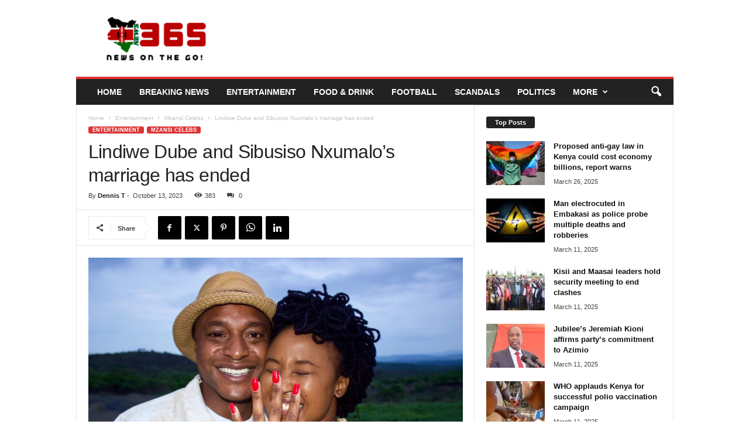

--- FILE ---
content_type: text/html; charset=UTF-8
request_url: https://news365.co.ke/2023/10/13/lindiwe-dube-and/
body_size: 24934
content:
<!doctype html >
<!--[if IE 8]>    <html class="ie8" lang="en-US" prefix="og: https://ogp.me/ns#"> <![endif]-->
<!--[if IE 9]>    <html class="ie9" lang="en-US" prefix="og: https://ogp.me/ns#"> <![endif]-->
<!--[if gt IE 8]><!--> <html lang="en-US" prefix="og: https://ogp.me/ns#"> <!--<![endif]-->
<head>
    <title>Lindiwe Dube and Sibusiso Nxumalo&#039;s marriage has ended - News365 Kenya</title>
    <meta charset="UTF-8" />
    <meta name="viewport" content="width=device-width, initial-scale=1.0">
    <link rel="pingback" href="https://news365.co.ke/xmlrpc.php" />
    
<!-- Search Engine Optimization by Rank Math - https://rankmath.com/ -->
<meta name="robots" content="follow, index, max-snippet:-1, max-video-preview:-1, max-image-preview:large"/>
<link rel="canonical" href="https://news365.co.ke/2023/10/13/lindiwe-dube-and/" />
<meta property="og:locale" content="en_US" />
<meta property="og:type" content="article" />
<meta property="og:title" content="Lindiwe Dube and Sibusiso Nxumalo&#039;s marriage has ended - News365 Kenya" />
<meta property="og:description" content="Lindiwe Dube’s marriage to pilot Sibusiso Nxumalo has ended after two years. The star confirmed in a tweet that they are heading for a divorce. In a tweet on Friday, she said she is grateful for two things in her life, the birth of her son and leaving her toxic marriage. “Yes, I am going [&hellip;]" />
<meta property="og:url" content="https://news365.co.ke/2023/10/13/lindiwe-dube-and/" />
<meta property="og:site_name" content="News365.co.ke" />
<meta property="article:tag" content="Lindiwe Dube and Sibusiso Nxumalo" />
<meta property="article:section" content="Mzansi Celebs" />
<meta property="og:image" content="https://news365.co.ke/wp-content/uploads/2023/10/Lindiwe-Dube-and-Sibusiso-Nxumalo1.jpg" />
<meta property="og:image:secure_url" content="https://news365.co.ke/wp-content/uploads/2023/10/Lindiwe-Dube-and-Sibusiso-Nxumalo1.jpg" />
<meta property="og:image:width" content="1440" />
<meta property="og:image:height" content="961" />
<meta property="og:image:alt" content="Lindiwe Dube and Sibusiso Nxumalo" />
<meta property="og:image:type" content="image/jpeg" />
<meta property="article:published_time" content="2023-10-13T16:09:01+00:00" />
<meta name="twitter:card" content="summary_large_image" />
<meta name="twitter:title" content="Lindiwe Dube and Sibusiso Nxumalo&#039;s marriage has ended - News365 Kenya" />
<meta name="twitter:description" content="Lindiwe Dube’s marriage to pilot Sibusiso Nxumalo has ended after two years. The star confirmed in a tweet that they are heading for a divorce. In a tweet on Friday, she said she is grateful for two things in her life, the birth of her son and leaving her toxic marriage. “Yes, I am going [&hellip;]" />
<meta name="twitter:image" content="https://news365.co.ke/wp-content/uploads/2023/10/Lindiwe-Dube-and-Sibusiso-Nxumalo1.jpg" />
<meta name="twitter:label1" content="Written by" />
<meta name="twitter:data1" content="Dennis T" />
<meta name="twitter:label2" content="Time to read" />
<meta name="twitter:data2" content="1 minute" />
<script type="application/ld+json" class="rank-math-schema">{"@context":"https://schema.org","@graph":[{"@type":"Organization","@id":"https://news365.co.ke/#organization","name":"News365.co.ke","url":"https://news365.co.ke","logo":{"@type":"ImageObject","@id":"https://news365.co.ke/#logo","url":"https://news365.co.ke/wp-content/uploads/2022/12/Kenya-Logo.png","contentUrl":"https://news365.co.ke/wp-content/uploads/2022/12/Kenya-Logo.png","caption":"News365.co.ke","inLanguage":"en-US","width":"200","height":"100"}},{"@type":"WebSite","@id":"https://news365.co.ke/#website","url":"https://news365.co.ke","name":"News365.co.ke","publisher":{"@id":"https://news365.co.ke/#organization"},"inLanguage":"en-US"},{"@type":"ImageObject","@id":"https://news365.co.ke/wp-content/uploads/2023/10/Lindiwe-Dube-and-Sibusiso-Nxumalo1.jpg","url":"https://news365.co.ke/wp-content/uploads/2023/10/Lindiwe-Dube-and-Sibusiso-Nxumalo1.jpg","width":"1440","height":"961","caption":"Lindiwe Dube and Sibusiso Nxumalo","inLanguage":"en-US"},{"@type":"WebPage","@id":"https://news365.co.ke/2023/10/13/lindiwe-dube-and/#webpage","url":"https://news365.co.ke/2023/10/13/lindiwe-dube-and/","name":"Lindiwe Dube and Sibusiso Nxumalo&#039;s marriage has ended - News365 Kenya","datePublished":"2023-10-13T16:09:01+00:00","dateModified":"2023-10-13T16:09:01+00:00","isPartOf":{"@id":"https://news365.co.ke/#website"},"primaryImageOfPage":{"@id":"https://news365.co.ke/wp-content/uploads/2023/10/Lindiwe-Dube-and-Sibusiso-Nxumalo1.jpg"},"inLanguage":"en-US"},{"@type":"Person","@id":"https://news365.co.ke/author/tdkarota_n2dwamv5/","name":"Dennis T","url":"https://news365.co.ke/author/tdkarota_n2dwamv5/","image":{"@type":"ImageObject","@id":"https://secure.gravatar.com/avatar/da0f4490f21f4dfbcadd080dce4c7ef7664add359a42ed7f9132291c9f9486c6?s=96&amp;d=mm&amp;r=g","url":"https://secure.gravatar.com/avatar/da0f4490f21f4dfbcadd080dce4c7ef7664add359a42ed7f9132291c9f9486c6?s=96&amp;d=mm&amp;r=g","caption":"Dennis T","inLanguage":"en-US"},"worksFor":{"@id":"https://news365.co.ke/#organization"}},{"@type":"BlogPosting","headline":"Lindiwe Dube and Sibusiso Nxumalo&#039;s marriage has ended - News365 Kenya","keywords":"Lindiwe Dube and Sibusiso Nxumalo","datePublished":"2023-10-13T16:09:01+00:00","dateModified":"2023-10-13T16:09:01+00:00","author":{"@id":"https://news365.co.ke/author/tdkarota_n2dwamv5/","name":"Dennis T"},"publisher":{"@id":"https://news365.co.ke/#organization"},"description":"Lindiwe Dube\u2019s marriage to pilot Sibusiso Nxumalo has ended after two years. The star confirmed in a tweet that they are heading for a divorce.","name":"Lindiwe Dube and Sibusiso Nxumalo&#039;s marriage has ended - News365 Kenya","@id":"https://news365.co.ke/2023/10/13/lindiwe-dube-and/#richSnippet","isPartOf":{"@id":"https://news365.co.ke/2023/10/13/lindiwe-dube-and/#webpage"},"image":{"@id":"https://news365.co.ke/wp-content/uploads/2023/10/Lindiwe-Dube-and-Sibusiso-Nxumalo1.jpg"},"inLanguage":"en-US","mainEntityOfPage":{"@id":"https://news365.co.ke/2023/10/13/lindiwe-dube-and/#webpage"}}]}</script>
<!-- /Rank Math WordPress SEO plugin -->

<link rel='dns-prefetch' href='//stats.wp.com' />
<link rel="alternate" type="application/rss+xml" title="News365 Kenya &raquo; Feed" href="https://news365.co.ke/feed/" />
<link rel="alternate" title="oEmbed (JSON)" type="application/json+oembed" href="https://news365.co.ke/wp-json/oembed/1.0/embed?url=https%3A%2F%2Fnews365.co.ke%2F2023%2F10%2F13%2Flindiwe-dube-and%2F" />
<link rel="alternate" title="oEmbed (XML)" type="text/xml+oembed" href="https://news365.co.ke/wp-json/oembed/1.0/embed?url=https%3A%2F%2Fnews365.co.ke%2F2023%2F10%2F13%2Flindiwe-dube-and%2F&#038;format=xml" />
<style id='wp-img-auto-sizes-contain-inline-css' type='text/css'>
img:is([sizes=auto i],[sizes^="auto," i]){contain-intrinsic-size:3000px 1500px}
/*# sourceURL=wp-img-auto-sizes-contain-inline-css */
</style>
<style id='wp-emoji-styles-inline-css' type='text/css'>

	img.wp-smiley, img.emoji {
		display: inline !important;
		border: none !important;
		box-shadow: none !important;
		height: 1em !important;
		width: 1em !important;
		margin: 0 0.07em !important;
		vertical-align: -0.1em !important;
		background: none !important;
		padding: 0 !important;
	}
/*# sourceURL=wp-emoji-styles-inline-css */
</style>
<style id='wp-block-library-inline-css' type='text/css'>
:root{--wp-block-synced-color:#7a00df;--wp-block-synced-color--rgb:122,0,223;--wp-bound-block-color:var(--wp-block-synced-color);--wp-editor-canvas-background:#ddd;--wp-admin-theme-color:#007cba;--wp-admin-theme-color--rgb:0,124,186;--wp-admin-theme-color-darker-10:#006ba1;--wp-admin-theme-color-darker-10--rgb:0,107,160.5;--wp-admin-theme-color-darker-20:#005a87;--wp-admin-theme-color-darker-20--rgb:0,90,135;--wp-admin-border-width-focus:2px}@media (min-resolution:192dpi){:root{--wp-admin-border-width-focus:1.5px}}.wp-element-button{cursor:pointer}:root .has-very-light-gray-background-color{background-color:#eee}:root .has-very-dark-gray-background-color{background-color:#313131}:root .has-very-light-gray-color{color:#eee}:root .has-very-dark-gray-color{color:#313131}:root .has-vivid-green-cyan-to-vivid-cyan-blue-gradient-background{background:linear-gradient(135deg,#00d084,#0693e3)}:root .has-purple-crush-gradient-background{background:linear-gradient(135deg,#34e2e4,#4721fb 50%,#ab1dfe)}:root .has-hazy-dawn-gradient-background{background:linear-gradient(135deg,#faaca8,#dad0ec)}:root .has-subdued-olive-gradient-background{background:linear-gradient(135deg,#fafae1,#67a671)}:root .has-atomic-cream-gradient-background{background:linear-gradient(135deg,#fdd79a,#004a59)}:root .has-nightshade-gradient-background{background:linear-gradient(135deg,#330968,#31cdcf)}:root .has-midnight-gradient-background{background:linear-gradient(135deg,#020381,#2874fc)}:root{--wp--preset--font-size--normal:16px;--wp--preset--font-size--huge:42px}.has-regular-font-size{font-size:1em}.has-larger-font-size{font-size:2.625em}.has-normal-font-size{font-size:var(--wp--preset--font-size--normal)}.has-huge-font-size{font-size:var(--wp--preset--font-size--huge)}.has-text-align-center{text-align:center}.has-text-align-left{text-align:left}.has-text-align-right{text-align:right}.has-fit-text{white-space:nowrap!important}#end-resizable-editor-section{display:none}.aligncenter{clear:both}.items-justified-left{justify-content:flex-start}.items-justified-center{justify-content:center}.items-justified-right{justify-content:flex-end}.items-justified-space-between{justify-content:space-between}.screen-reader-text{border:0;clip-path:inset(50%);height:1px;margin:-1px;overflow:hidden;padding:0;position:absolute;width:1px;word-wrap:normal!important}.screen-reader-text:focus{background-color:#ddd;clip-path:none;color:#444;display:block;font-size:1em;height:auto;left:5px;line-height:normal;padding:15px 23px 14px;text-decoration:none;top:5px;width:auto;z-index:100000}html :where(.has-border-color){border-style:solid}html :where([style*=border-top-color]){border-top-style:solid}html :where([style*=border-right-color]){border-right-style:solid}html :where([style*=border-bottom-color]){border-bottom-style:solid}html :where([style*=border-left-color]){border-left-style:solid}html :where([style*=border-width]){border-style:solid}html :where([style*=border-top-width]){border-top-style:solid}html :where([style*=border-right-width]){border-right-style:solid}html :where([style*=border-bottom-width]){border-bottom-style:solid}html :where([style*=border-left-width]){border-left-style:solid}html :where(img[class*=wp-image-]){height:auto;max-width:100%}:where(figure){margin:0 0 1em}html :where(.is-position-sticky){--wp-admin--admin-bar--position-offset:var(--wp-admin--admin-bar--height,0px)}@media screen and (max-width:600px){html :where(.is-position-sticky){--wp-admin--admin-bar--position-offset:0px}}

/*# sourceURL=wp-block-library-inline-css */
</style><style id='global-styles-inline-css' type='text/css'>
:root{--wp--preset--aspect-ratio--square: 1;--wp--preset--aspect-ratio--4-3: 4/3;--wp--preset--aspect-ratio--3-4: 3/4;--wp--preset--aspect-ratio--3-2: 3/2;--wp--preset--aspect-ratio--2-3: 2/3;--wp--preset--aspect-ratio--16-9: 16/9;--wp--preset--aspect-ratio--9-16: 9/16;--wp--preset--color--black: #000000;--wp--preset--color--cyan-bluish-gray: #abb8c3;--wp--preset--color--white: #ffffff;--wp--preset--color--pale-pink: #f78da7;--wp--preset--color--vivid-red: #cf2e2e;--wp--preset--color--luminous-vivid-orange: #ff6900;--wp--preset--color--luminous-vivid-amber: #fcb900;--wp--preset--color--light-green-cyan: #7bdcb5;--wp--preset--color--vivid-green-cyan: #00d084;--wp--preset--color--pale-cyan-blue: #8ed1fc;--wp--preset--color--vivid-cyan-blue: #0693e3;--wp--preset--color--vivid-purple: #9b51e0;--wp--preset--gradient--vivid-cyan-blue-to-vivid-purple: linear-gradient(135deg,rgb(6,147,227) 0%,rgb(155,81,224) 100%);--wp--preset--gradient--light-green-cyan-to-vivid-green-cyan: linear-gradient(135deg,rgb(122,220,180) 0%,rgb(0,208,130) 100%);--wp--preset--gradient--luminous-vivid-amber-to-luminous-vivid-orange: linear-gradient(135deg,rgb(252,185,0) 0%,rgb(255,105,0) 100%);--wp--preset--gradient--luminous-vivid-orange-to-vivid-red: linear-gradient(135deg,rgb(255,105,0) 0%,rgb(207,46,46) 100%);--wp--preset--gradient--very-light-gray-to-cyan-bluish-gray: linear-gradient(135deg,rgb(238,238,238) 0%,rgb(169,184,195) 100%);--wp--preset--gradient--cool-to-warm-spectrum: linear-gradient(135deg,rgb(74,234,220) 0%,rgb(151,120,209) 20%,rgb(207,42,186) 40%,rgb(238,44,130) 60%,rgb(251,105,98) 80%,rgb(254,248,76) 100%);--wp--preset--gradient--blush-light-purple: linear-gradient(135deg,rgb(255,206,236) 0%,rgb(152,150,240) 100%);--wp--preset--gradient--blush-bordeaux: linear-gradient(135deg,rgb(254,205,165) 0%,rgb(254,45,45) 50%,rgb(107,0,62) 100%);--wp--preset--gradient--luminous-dusk: linear-gradient(135deg,rgb(255,203,112) 0%,rgb(199,81,192) 50%,rgb(65,88,208) 100%);--wp--preset--gradient--pale-ocean: linear-gradient(135deg,rgb(255,245,203) 0%,rgb(182,227,212) 50%,rgb(51,167,181) 100%);--wp--preset--gradient--electric-grass: linear-gradient(135deg,rgb(202,248,128) 0%,rgb(113,206,126) 100%);--wp--preset--gradient--midnight: linear-gradient(135deg,rgb(2,3,129) 0%,rgb(40,116,252) 100%);--wp--preset--font-size--small: 10px;--wp--preset--font-size--medium: 20px;--wp--preset--font-size--large: 30px;--wp--preset--font-size--x-large: 42px;--wp--preset--font-size--regular: 14px;--wp--preset--font-size--larger: 48px;--wp--preset--spacing--20: 0.44rem;--wp--preset--spacing--30: 0.67rem;--wp--preset--spacing--40: 1rem;--wp--preset--spacing--50: 1.5rem;--wp--preset--spacing--60: 2.25rem;--wp--preset--spacing--70: 3.38rem;--wp--preset--spacing--80: 5.06rem;--wp--preset--shadow--natural: 6px 6px 9px rgba(0, 0, 0, 0.2);--wp--preset--shadow--deep: 12px 12px 50px rgba(0, 0, 0, 0.4);--wp--preset--shadow--sharp: 6px 6px 0px rgba(0, 0, 0, 0.2);--wp--preset--shadow--outlined: 6px 6px 0px -3px rgb(255, 255, 255), 6px 6px rgb(0, 0, 0);--wp--preset--shadow--crisp: 6px 6px 0px rgb(0, 0, 0);}:where(.is-layout-flex){gap: 0.5em;}:where(.is-layout-grid){gap: 0.5em;}body .is-layout-flex{display: flex;}.is-layout-flex{flex-wrap: wrap;align-items: center;}.is-layout-flex > :is(*, div){margin: 0;}body .is-layout-grid{display: grid;}.is-layout-grid > :is(*, div){margin: 0;}:where(.wp-block-columns.is-layout-flex){gap: 2em;}:where(.wp-block-columns.is-layout-grid){gap: 2em;}:where(.wp-block-post-template.is-layout-flex){gap: 1.25em;}:where(.wp-block-post-template.is-layout-grid){gap: 1.25em;}.has-black-color{color: var(--wp--preset--color--black) !important;}.has-cyan-bluish-gray-color{color: var(--wp--preset--color--cyan-bluish-gray) !important;}.has-white-color{color: var(--wp--preset--color--white) !important;}.has-pale-pink-color{color: var(--wp--preset--color--pale-pink) !important;}.has-vivid-red-color{color: var(--wp--preset--color--vivid-red) !important;}.has-luminous-vivid-orange-color{color: var(--wp--preset--color--luminous-vivid-orange) !important;}.has-luminous-vivid-amber-color{color: var(--wp--preset--color--luminous-vivid-amber) !important;}.has-light-green-cyan-color{color: var(--wp--preset--color--light-green-cyan) !important;}.has-vivid-green-cyan-color{color: var(--wp--preset--color--vivid-green-cyan) !important;}.has-pale-cyan-blue-color{color: var(--wp--preset--color--pale-cyan-blue) !important;}.has-vivid-cyan-blue-color{color: var(--wp--preset--color--vivid-cyan-blue) !important;}.has-vivid-purple-color{color: var(--wp--preset--color--vivid-purple) !important;}.has-black-background-color{background-color: var(--wp--preset--color--black) !important;}.has-cyan-bluish-gray-background-color{background-color: var(--wp--preset--color--cyan-bluish-gray) !important;}.has-white-background-color{background-color: var(--wp--preset--color--white) !important;}.has-pale-pink-background-color{background-color: var(--wp--preset--color--pale-pink) !important;}.has-vivid-red-background-color{background-color: var(--wp--preset--color--vivid-red) !important;}.has-luminous-vivid-orange-background-color{background-color: var(--wp--preset--color--luminous-vivid-orange) !important;}.has-luminous-vivid-amber-background-color{background-color: var(--wp--preset--color--luminous-vivid-amber) !important;}.has-light-green-cyan-background-color{background-color: var(--wp--preset--color--light-green-cyan) !important;}.has-vivid-green-cyan-background-color{background-color: var(--wp--preset--color--vivid-green-cyan) !important;}.has-pale-cyan-blue-background-color{background-color: var(--wp--preset--color--pale-cyan-blue) !important;}.has-vivid-cyan-blue-background-color{background-color: var(--wp--preset--color--vivid-cyan-blue) !important;}.has-vivid-purple-background-color{background-color: var(--wp--preset--color--vivid-purple) !important;}.has-black-border-color{border-color: var(--wp--preset--color--black) !important;}.has-cyan-bluish-gray-border-color{border-color: var(--wp--preset--color--cyan-bluish-gray) !important;}.has-white-border-color{border-color: var(--wp--preset--color--white) !important;}.has-pale-pink-border-color{border-color: var(--wp--preset--color--pale-pink) !important;}.has-vivid-red-border-color{border-color: var(--wp--preset--color--vivid-red) !important;}.has-luminous-vivid-orange-border-color{border-color: var(--wp--preset--color--luminous-vivid-orange) !important;}.has-luminous-vivid-amber-border-color{border-color: var(--wp--preset--color--luminous-vivid-amber) !important;}.has-light-green-cyan-border-color{border-color: var(--wp--preset--color--light-green-cyan) !important;}.has-vivid-green-cyan-border-color{border-color: var(--wp--preset--color--vivid-green-cyan) !important;}.has-pale-cyan-blue-border-color{border-color: var(--wp--preset--color--pale-cyan-blue) !important;}.has-vivid-cyan-blue-border-color{border-color: var(--wp--preset--color--vivid-cyan-blue) !important;}.has-vivid-purple-border-color{border-color: var(--wp--preset--color--vivid-purple) !important;}.has-vivid-cyan-blue-to-vivid-purple-gradient-background{background: var(--wp--preset--gradient--vivid-cyan-blue-to-vivid-purple) !important;}.has-light-green-cyan-to-vivid-green-cyan-gradient-background{background: var(--wp--preset--gradient--light-green-cyan-to-vivid-green-cyan) !important;}.has-luminous-vivid-amber-to-luminous-vivid-orange-gradient-background{background: var(--wp--preset--gradient--luminous-vivid-amber-to-luminous-vivid-orange) !important;}.has-luminous-vivid-orange-to-vivid-red-gradient-background{background: var(--wp--preset--gradient--luminous-vivid-orange-to-vivid-red) !important;}.has-very-light-gray-to-cyan-bluish-gray-gradient-background{background: var(--wp--preset--gradient--very-light-gray-to-cyan-bluish-gray) !important;}.has-cool-to-warm-spectrum-gradient-background{background: var(--wp--preset--gradient--cool-to-warm-spectrum) !important;}.has-blush-light-purple-gradient-background{background: var(--wp--preset--gradient--blush-light-purple) !important;}.has-blush-bordeaux-gradient-background{background: var(--wp--preset--gradient--blush-bordeaux) !important;}.has-luminous-dusk-gradient-background{background: var(--wp--preset--gradient--luminous-dusk) !important;}.has-pale-ocean-gradient-background{background: var(--wp--preset--gradient--pale-ocean) !important;}.has-electric-grass-gradient-background{background: var(--wp--preset--gradient--electric-grass) !important;}.has-midnight-gradient-background{background: var(--wp--preset--gradient--midnight) !important;}.has-small-font-size{font-size: var(--wp--preset--font-size--small) !important;}.has-medium-font-size{font-size: var(--wp--preset--font-size--medium) !important;}.has-large-font-size{font-size: var(--wp--preset--font-size--large) !important;}.has-x-large-font-size{font-size: var(--wp--preset--font-size--x-large) !important;}
/*# sourceURL=global-styles-inline-css */
</style>

<style id='classic-theme-styles-inline-css' type='text/css'>
/*! This file is auto-generated */
.wp-block-button__link{color:#fff;background-color:#32373c;border-radius:9999px;box-shadow:none;text-decoration:none;padding:calc(.667em + 2px) calc(1.333em + 2px);font-size:1.125em}.wp-block-file__button{background:#32373c;color:#fff;text-decoration:none}
/*# sourceURL=/wp-includes/css/classic-themes.min.css */
</style>
<link rel='stylesheet' id='td-theme-css' href='https://news365.co.ke/wp-content/themes/Newsmag/style.css?ver=5.4.3.4' type='text/css' media='all' />
<style id='td-theme-inline-css' type='text/css'>
    
        /* custom css - generated by TagDiv Composer */
        @media (max-width: 767px) {
            .td-header-desktop-wrap {
                display: none;
            }
        }
        @media (min-width: 767px) {
            .td-header-mobile-wrap {
                display: none;
            }
        }
    
	
/*# sourceURL=td-theme-inline-css */
</style>
<link rel='stylesheet' id='td-legacy-framework-front-style-css' href='https://news365.co.ke/wp-content/plugins/td-composer/legacy/Newsmag/assets/css/td_legacy_main.css?ver=02f7892c77f8d92ff3a6477b3d96dee8' type='text/css' media='all' />
<script type="text/javascript" src="https://news365.co.ke/wp-includes/js/jquery/jquery.min.js?ver=3.7.1" id="jquery-core-js"></script>
<script type="text/javascript" src="https://news365.co.ke/wp-includes/js/jquery/jquery-migrate.min.js?ver=3.4.1" id="jquery-migrate-js"></script>
<link rel="https://api.w.org/" href="https://news365.co.ke/wp-json/" /><link rel="alternate" title="JSON" type="application/json" href="https://news365.co.ke/wp-json/wp/v2/posts/12506" /><link rel="EditURI" type="application/rsd+xml" title="RSD" href="https://news365.co.ke/xmlrpc.php?rsd" />
<meta name="generator" content="WordPress 6.9" />
<link rel='shortlink' href='https://news365.co.ke/?p=12506' />
	<style>img#wpstats{display:none}</style>
		<link rel="amphtml" href="https://news365.co.ke/2023/10/13/lindiwe-dube-and/?amp">
<!-- JS generated by theme -->

<script type="text/javascript" id="td-generated-header-js">
    
    

	    var tdBlocksArray = []; //here we store all the items for the current page

	    // td_block class - each ajax block uses a object of this class for requests
	    function tdBlock() {
		    this.id = '';
		    this.block_type = 1; //block type id (1-234 etc)
		    this.atts = '';
		    this.td_column_number = '';
		    this.td_current_page = 1; //
		    this.post_count = 0; //from wp
		    this.found_posts = 0; //from wp
		    this.max_num_pages = 0; //from wp
		    this.td_filter_value = ''; //current live filter value
		    this.is_ajax_running = false;
		    this.td_user_action = ''; // load more or infinite loader (used by the animation)
		    this.header_color = '';
		    this.ajax_pagination_infinite_stop = ''; //show load more at page x
	    }

        // td_js_generator - mini detector
        ( function () {
            var htmlTag = document.getElementsByTagName("html")[0];

	        if ( navigator.userAgent.indexOf("MSIE 10.0") > -1 ) {
                htmlTag.className += ' ie10';
            }

            if ( !!navigator.userAgent.match(/Trident.*rv\:11\./) ) {
                htmlTag.className += ' ie11';
            }

	        if ( navigator.userAgent.indexOf("Edge") > -1 ) {
                htmlTag.className += ' ieEdge';
            }

            if ( /(iPad|iPhone|iPod)/g.test(navigator.userAgent) ) {
                htmlTag.className += ' td-md-is-ios';
            }

            var user_agent = navigator.userAgent.toLowerCase();
            if ( user_agent.indexOf("android") > -1 ) {
                htmlTag.className += ' td-md-is-android';
            }

            if ( -1 !== navigator.userAgent.indexOf('Mac OS X')  ) {
                htmlTag.className += ' td-md-is-os-x';
            }

            if ( /chrom(e|ium)/.test(navigator.userAgent.toLowerCase()) ) {
               htmlTag.className += ' td-md-is-chrome';
            }

            if ( -1 !== navigator.userAgent.indexOf('Firefox') ) {
                htmlTag.className += ' td-md-is-firefox';
            }

            if ( -1 !== navigator.userAgent.indexOf('Safari') && -1 === navigator.userAgent.indexOf('Chrome') ) {
                htmlTag.className += ' td-md-is-safari';
            }

            if( -1 !== navigator.userAgent.indexOf('IEMobile') ){
                htmlTag.className += ' td-md-is-iemobile';
            }

        })();

        var tdLocalCache = {};

        ( function () {
            "use strict";

            tdLocalCache = {
                data: {},
                remove: function (resource_id) {
                    delete tdLocalCache.data[resource_id];
                },
                exist: function (resource_id) {
                    return tdLocalCache.data.hasOwnProperty(resource_id) && tdLocalCache.data[resource_id] !== null;
                },
                get: function (resource_id) {
                    return tdLocalCache.data[resource_id];
                },
                set: function (resource_id, cachedData) {
                    tdLocalCache.remove(resource_id);
                    tdLocalCache.data[resource_id] = cachedData;
                }
            };
        })();

    
    
var td_viewport_interval_list=[{"limitBottom":767,"sidebarWidth":251},{"limitBottom":1023,"sidebarWidth":339}];
var tdc_is_installed="yes";
var tdc_domain_active=false;
var td_ajax_url="https:\/\/news365.co.ke\/wp-admin\/admin-ajax.php?td_theme_name=Newsmag&v=5.4.3.4";
var td_get_template_directory_uri="https:\/\/news365.co.ke\/wp-content\/plugins\/td-composer\/legacy\/common";
var tds_snap_menu="";
var tds_logo_on_sticky="";
var tds_header_style="";
var td_please_wait="Please wait...";
var td_email_user_pass_incorrect="User or password incorrect!";
var td_email_user_incorrect="Email or username incorrect!";
var td_email_incorrect="Email incorrect!";
var td_user_incorrect="Username incorrect!";
var td_email_user_empty="Email or username empty!";
var td_pass_empty="Pass empty!";
var td_pass_pattern_incorrect="Invalid Pass Pattern!";
var td_retype_pass_incorrect="Retyped Pass incorrect!";
var tds_more_articles_on_post_enable="";
var tds_more_articles_on_post_time_to_wait="";
var tds_more_articles_on_post_pages_distance_from_top=0;
var tds_captcha="";
var tds_theme_color_site_wide="#dd3333";
var tds_smart_sidebar="enabled";
var tdThemeName="Newsmag";
var tdThemeNameWl="Newsmag";
var td_magnific_popup_translation_tPrev="Previous (Left arrow key)";
var td_magnific_popup_translation_tNext="Next (Right arrow key)";
var td_magnific_popup_translation_tCounter="%curr% of %total%";
var td_magnific_popup_translation_ajax_tError="The content from %url% could not be loaded.";
var td_magnific_popup_translation_image_tError="The image #%curr% could not be loaded.";
var tdBlockNonce="71f1414ed3";
var tdMobileMenu="enabled";
var tdMobileSearch="enabled";
var tdDateNamesI18n={"month_names":["January","February","March","April","May","June","July","August","September","October","November","December"],"month_names_short":["Jan","Feb","Mar","Apr","May","Jun","Jul","Aug","Sep","Oct","Nov","Dec"],"day_names":["Sunday","Monday","Tuesday","Wednesday","Thursday","Friday","Saturday"],"day_names_short":["Sun","Mon","Tue","Wed","Thu","Fri","Sat"]};
var td_deploy_mode="deploy";
var td_ad_background_click_link="";
var td_ad_background_click_target="";
</script>


<!-- Header style compiled by theme -->

<style>
/* custom css - generated by TagDiv Composer */
    
.td-header-border:before,
    .td-trending-now-title,
    .td_block_mega_menu .td_mega_menu_sub_cats .cur-sub-cat,
    .td-post-category:hover,
    .td-header-style-2 .td-header-sp-logo,
    .td-next-prev-wrap a:hover i,
    .page-nav .current,
    .widget_calendar tfoot a:hover,
    .td-footer-container .widget_search .wpb_button:hover,
    .td-scroll-up-visible,
    .dropcap,
    .td-category a,
    input[type="submit"]:hover,
    .td-post-small-box a:hover,
    .td-404-sub-sub-title a:hover,
    .td-rating-bar-wrap div,
    .td_top_authors .td-active .td-author-post-count,
    .td_top_authors .td-active .td-author-comments-count,
    .td_smart_list_3 .td-sml3-top-controls i:hover,
    .td_smart_list_3 .td-sml3-bottom-controls i:hover,
    .td_wrapper_video_playlist .td_video_controls_playlist_wrapper,
    .td-read-more a:hover,
    .td-login-wrap .btn,
    .td_display_err,
    .td-header-style-6 .td-top-menu-full,
    #bbpress-forums button:hover,
    #bbpress-forums .bbp-pagination .current,
    .bbp_widget_login .button:hover,
    .header-search-wrap .td-drop-down-search .btn:hover,
    .td-post-text-content .more-link-wrap:hover a,
    #buddypress div.item-list-tabs ul li > a span,
    #buddypress div.item-list-tabs ul li > a:hover span,
    #buddypress input[type=submit]:hover,
    #buddypress a.button:hover span,
    #buddypress div.item-list-tabs ul li.selected a span,
    #buddypress div.item-list-tabs ul li.current a span,
    #buddypress input[type=submit]:focus,
    .td-grid-style-3 .td-big-grid-post .td-module-thumb a:last-child:before,
    .td-grid-style-4 .td-big-grid-post .td-module-thumb a:last-child:before,
    .td-grid-style-5 .td-big-grid-post .td-module-thumb:after,
    .td_category_template_2 .td-category-siblings .td-category a:hover,
    .td-weather-week:before,
    .td-weather-information:before,
     .td_3D_btn,
    .td_shadow_btn,
    .td_default_btn,
    .td_square_btn, 
    .td_outlined_btn:hover {
        background-color: #dd3333;
    }

    @media (max-width: 767px) {
        .td-category a.td-current-sub-category {
            background-color: #dd3333;
        }
    }

    .woocommerce .onsale,
    .woocommerce .woocommerce a.button:hover,
    .woocommerce-page .woocommerce .button:hover,
    .single-product .product .summary .cart .button:hover,
    .woocommerce .woocommerce .product a.button:hover,
    .woocommerce .product a.button:hover,
    .woocommerce .product #respond input#submit:hover,
    .woocommerce .checkout input#place_order:hover,
    .woocommerce .woocommerce.widget .button:hover,
    .woocommerce .woocommerce-message .button:hover,
    .woocommerce .woocommerce-error .button:hover,
    .woocommerce .woocommerce-info .button:hover,
    .woocommerce.widget .ui-slider .ui-slider-handle,
    .vc_btn-black:hover,
	.wpb_btn-black:hover,
	.item-list-tabs .feed:hover a,
	.td-smart-list-button:hover {
    	background-color: #dd3333;
    }

    .td-header-sp-top-menu .top-header-menu > .current-menu-item > a,
    .td-header-sp-top-menu .top-header-menu > .current-menu-ancestor > a,
    .td-header-sp-top-menu .top-header-menu > .current-category-ancestor > a,
    .td-header-sp-top-menu .top-header-menu > li > a:hover,
    .td-header-sp-top-menu .top-header-menu > .sfHover > a,
    .top-header-menu ul .current-menu-item > a,
    .top-header-menu ul .current-menu-ancestor > a,
    .top-header-menu ul .current-category-ancestor > a,
    .top-header-menu ul li > a:hover,
    .top-header-menu ul .sfHover > a,
    .sf-menu ul .td-menu-item > a:hover,
    .sf-menu ul .sfHover > a,
    .sf-menu ul .current-menu-ancestor > a,
    .sf-menu ul .current-category-ancestor > a,
    .sf-menu ul .current-menu-item > a,
    .td_module_wrap:hover .entry-title a,
    .td_mod_mega_menu:hover .entry-title a,
    .footer-email-wrap a,
    .widget a:hover,
    .td-footer-container .widget_calendar #today,
    .td-category-pulldown-filter a.td-pulldown-category-filter-link:hover,
    .td-load-more-wrap a:hover,
    .td-post-next-prev-content a:hover,
    .td-author-name a:hover,
    .td-author-url a:hover,
    .td_mod_related_posts:hover .entry-title a,
    .td-search-query,
    .header-search-wrap .td-drop-down-search .result-msg a:hover,
    .td_top_authors .td-active .td-authors-name a,
    .post blockquote p,
    .td-post-content blockquote p,
    .page blockquote p,
    .comment-list cite a:hover,
    .comment-list cite:hover,
    .comment-list .comment-reply-link:hover,
    a,
    .white-menu #td-header-menu .sf-menu > li > a:hover,
    .white-menu #td-header-menu .sf-menu > .current-menu-ancestor > a,
    .white-menu #td-header-menu .sf-menu > .current-menu-item > a,
    .td_quote_on_blocks,
    #bbpress-forums .bbp-forum-freshness a:hover,
    #bbpress-forums .bbp-topic-freshness a:hover,
    #bbpress-forums .bbp-forums-list li a:hover,
    #bbpress-forums .bbp-forum-title:hover,
    #bbpress-forums .bbp-topic-permalink:hover,
    #bbpress-forums .bbp-topic-started-by a:hover,
    #bbpress-forums .bbp-topic-started-in a:hover,
    #bbpress-forums .bbp-body .super-sticky li.bbp-topic-title .bbp-topic-permalink,
    #bbpress-forums .bbp-body .sticky li.bbp-topic-title .bbp-topic-permalink,
    #bbpress-forums #subscription-toggle a:hover,
    #bbpress-forums #favorite-toggle a:hover,
    .woocommerce-account .woocommerce-MyAccount-navigation a:hover,
    .widget_display_replies .bbp-author-name,
    .widget_display_topics .bbp-author-name,
    .archive .widget_archive .current,
    .archive .widget_archive .current a,
    .td-subcategory-header .td-category-siblings .td-subcat-dropdown a.td-current-sub-category,
    .td-subcategory-header .td-category-siblings .td-subcat-dropdown a:hover,
    .td-pulldown-filter-display-option:hover,
    .td-pulldown-filter-display-option .td-pulldown-filter-link:hover,
    .td_normal_slide .td-wrapper-pulldown-filter .td-pulldown-filter-list a:hover,
    #buddypress ul.item-list li div.item-title a:hover,
    .td_block_13 .td-pulldown-filter-list a:hover,
    .td_smart_list_8 .td-smart-list-dropdown-wrap .td-smart-list-button:hover,
    .td_smart_list_8 .td-smart-list-dropdown-wrap .td-smart-list-button:hover i,
    .td-sub-footer-container a:hover,
    .td-instagram-user a,
    .td_outlined_btn,
    body .td_block_list_menu li.current-menu-item > a,
    body .td_block_list_menu li.current-menu-ancestor > a,
    body .td_block_list_menu li.current-category-ancestor > a{
        color: #dd3333;
    }

    .td-mega-menu .wpb_content_element li a:hover,
    .td_login_tab_focus {
        color: #dd3333 !important;
    }

    .td-next-prev-wrap a:hover i,
    .page-nav .current,
    .widget_tag_cloud a:hover,
    .post .td_quote_box,
    .page .td_quote_box,
    .td-login-panel-title,
    #bbpress-forums .bbp-pagination .current,
    .td_category_template_2 .td-category-siblings .td-category a:hover,
    .page-template-page-pagebuilder-latest .td-instagram-user,
     .td_outlined_btn {
        border-color: #dd3333;
    }

    .td_wrapper_video_playlist .td_video_currently_playing:after,
    .item-list-tabs .feed:hover {
        border-color: #dd3333 !important;
    }


    
    @media (max-width: 767px) {
        body #td-top-mobile-toggle i,
        .td-header-wrap .header-search-wrap .td-icon-search {
            color: #dd3333 !important;
        }
    }
</style>

<script src="https://jsc.mgid.com/site/570971.js" async> 
 </script> 
 


<script type="application/ld+json">
    {
        "@context": "https://schema.org",
        "@type": "BreadcrumbList",
        "itemListElement": [
            {
                "@type": "ListItem",
                "position": 1,
                "item": {
                    "@type": "WebSite",
                    "@id": "https://news365.co.ke/",
                    "name": "Home"
                }
            },
            {
                "@type": "ListItem",
                "position": 2,
                    "item": {
                    "@type": "WebPage",
                    "@id": "https://news365.co.ke/category/entertainmentz/",
                    "name": "Entertainment"
                }
            }
            ,{
                "@type": "ListItem",
                "position": 3,
                    "item": {
                    "@type": "WebPage",
                    "@id": "https://news365.co.ke/category/entertainmentz/mzansi-celebs/",
                    "name": "Mzansi Celebs"                                
                }
            }
            ,{
                "@type": "ListItem",
                "position": 4,
                    "item": {
                    "@type": "WebPage",
                    "@id": "https://news365.co.ke/2023/10/13/lindiwe-dube-and/",
                    "name": "Lindiwe Dube and Sibusiso Nxumalo&#8217;s marriage has ended"                                
                }
            }    
        ]
    }
</script>
<link rel="icon" href="https://news365.co.ke/wp-content/uploads/2024/11/cropped-News365.co_.za-Favicon-32x32.png" sizes="32x32" />
<link rel="icon" href="https://news365.co.ke/wp-content/uploads/2024/11/cropped-News365.co_.za-Favicon-192x192.png" sizes="192x192" />
<link rel="apple-touch-icon" href="https://news365.co.ke/wp-content/uploads/2024/11/cropped-News365.co_.za-Favicon-180x180.png" />
<meta name="msapplication-TileImage" content="https://news365.co.ke/wp-content/uploads/2024/11/cropped-News365.co_.za-Favicon-270x270.png" />
	<style id="tdw-css-placeholder">/* custom css - generated by TagDiv Composer */
</style></head>

<body class="wp-singular post-template-default single single-post postid-12506 single-format-standard wp-theme-Newsmag lindiwe-dube-and global-block-template-1 td-full-layout" itemscope="itemscope" itemtype="https://schema.org/WebPage">

        <div class="td-scroll-up "  style="display:none;"><i class="td-icon-menu-up"></i></div>

    
    <div class="td-menu-background"></div>
<div id="td-mobile-nav">
    <div class="td-mobile-container">
        <!-- mobile menu top section -->
        <div class="td-menu-socials-wrap">
            <!-- socials -->
            <div class="td-menu-socials">
                            </div>
            <!-- close button -->
            <div class="td-mobile-close">
                <span><i class="td-icon-close-mobile"></i></span>
            </div>
        </div>

        <!-- login section -->
        
        <!-- menu section -->
        <div class="td-mobile-content">
            <div class="menu-td-demo-header-menu-container"><ul id="menu-td-demo-header-menu" class="td-mobile-main-menu"><li id="menu-item-8339" class="menu-item menu-item-type-post_type menu-item-object-page menu-item-home menu-item-first menu-item-8339"><a href="https://news365.co.ke/">Home</a></li>
<li id="menu-item-8329" class="menu-item menu-item-type-taxonomy menu-item-object-category menu-item-8329"><a href="https://news365.co.ke/category/kenya-breaking-news/">Breaking News</a></li>
<li id="menu-item-12630" class="menu-item menu-item-type-taxonomy menu-item-object-category current-post-ancestor menu-item-12630"><a href="https://news365.co.ke/category/entertainmentz/">Entertainment</a></li>
<li id="menu-item-2857" class="menu-item menu-item-type-taxonomy menu-item-object-category menu-item-2857"><a href="https://news365.co.ke/category/food-and-drink/">Food &#038; Drink</a></li>
<li id="menu-item-8328" class="menu-item menu-item-type-taxonomy menu-item-object-category menu-item-8328"><a href="https://news365.co.ke/category/football/">Football</a></li>
<li id="menu-item-1071" class="menu-item menu-item-type-taxonomy menu-item-object-category menu-item-1071"><a href="https://news365.co.ke/category/scandals/">Scandals</a></li>
<li id="menu-item-54" class="menu-item menu-item-type-taxonomy menu-item-object-category menu-item-54"><a href="https://news365.co.ke/category/politics/">Politics</a></li>
<li id="menu-item-8331" class="menu-item menu-item-type-custom menu-item-object-custom menu-item-has-children menu-item-8331"><a href="#">More<i class="td-icon-menu-right td-element-after"></i></a>
<ul class="sub-menu">
	<li id="menu-item-8330" class="menu-item menu-item-type-taxonomy menu-item-object-category menu-item-8330"><a href="https://news365.co.ke/category/world/">World</a></li>
	<li id="menu-item-1070" class="menu-item menu-item-type-taxonomy menu-item-object-category menu-item-1070"><a href="https://news365.co.ke/category/sport/">Sport</a></li>
	<li id="menu-item-1072" class="menu-item menu-item-type-taxonomy menu-item-object-category menu-item-1072"><a href="https://news365.co.ke/category/technology/">Technology</a></li>
	<li id="menu-item-51" class="menu-item menu-item-type-taxonomy menu-item-object-category menu-item-51"><a href="https://news365.co.ke/category/travel/">Travel</a></li>
	<li id="menu-item-55" class="menu-item menu-item-type-taxonomy menu-item-object-category menu-item-55"><a href="https://news365.co.ke/category/entertainmentz/lifestyle/">Lifestyle</a></li>
</ul>
</li>
</ul></div>        </div>
    </div>

    <!-- register/login section -->
    </div>    <div class="td-search-background"></div>
<div class="td-search-wrap-mob">
	<div class="td-drop-down-search">
		<form method="get" class="td-search-form" action="https://news365.co.ke/">
			<!-- close button -->
			<div class="td-search-close">
				<span><i class="td-icon-close-mobile"></i></span>
			</div>
			<div role="search" class="td-search-input">
				<span>Search</span>
				<input id="td-header-search-mob" type="text" value="" name="s" autocomplete="off" />
			</div>
		</form>
		<div id="td-aj-search-mob"></div>
	</div>
</div>

    <div id="td-outer-wrap">
    
        <div class="td-outer-container">
        
            <!--
Header style 1
-->

<div class="td-header-container td-header-wrap td-header-style-1">
    <div class="td-header-row td-header-top-menu">
        
    <div class="td-top-bar-container top-bar-style-1">
        <div class="td-header-sp-top-menu">

    </div>            </div>

    </div>

    <div class="td-header-row td-header-header">
        <div class="td-header-sp-logo">
                    <a class="td-main-logo" href="https://news365.co.ke/">
            <img class="td-retina-data" data-retina="https://news365.co.ke/wp-content/uploads/2024/11/News365.co_.ke_-3.png" src="https://news365.co.ke/wp-content/uploads/2024/11/News365.co_.ke_-3.png" alt=""  width="200" height="100"/>
            <span class="td-visual-hidden">News365 Kenya</span>
        </a>
            </div>
        <div class="td-header-sp-rec">
            
<div class="td-header-ad-wrap  td-ad-m td-ad-tp td-ad-p">
    
 <!-- A generated by theme --> 

<script async src="//pagead2.googlesyndication.com/pagead/js/adsbygoogle.js"></script><div class="td-g-rec td-g-rec-id-header tdi_1 td_block_template_1">
<script type="text/javascript">
var td_screen_width = document.body.clientWidth;
window.addEventListener("load", function(){            
	            var placeAdEl = document.getElementById("td-ad-placeholder");
			    if ( null !== placeAdEl && td_screen_width >= 1024 ) {
			        
			        /* large monitors */
			        var adEl = document.createElement("ins");
		            placeAdEl.replaceWith(adEl);	
		            adEl.setAttribute("class", "adsbygoogle");
		            adEl.setAttribute("style", "display:inline-block;width:728px;height:90px");	            		                
		            adEl.setAttribute("data-ad-client", "ca-pub-1887546479613032");
		            adEl.setAttribute("data-ad-slot", "9246753147");	            
			        (adsbygoogle = window.adsbygoogle || []).push({});
			    }
			});window.addEventListener("load", function(){            
	            var placeAdEl = document.getElementById("td-ad-placeholder");
			    if ( null !== placeAdEl && td_screen_width >= 768  && td_screen_width < 1024 ) {
			    
			        /* portrait tablets */
			        var adEl = document.createElement("ins");
		            placeAdEl.replaceWith(adEl);	
		            adEl.setAttribute("class", "adsbygoogle");
		            adEl.setAttribute("style", "display:inline-block;width:468px;height:60px");	            		                
		            adEl.setAttribute("data-ad-client", "ca-pub-1887546479613032");
		            adEl.setAttribute("data-ad-slot", "9246753147");	            
			        (adsbygoogle = window.adsbygoogle || []).push({});
			    }
			});window.addEventListener("load", function(){            
	            var placeAdEl = document.getElementById("td-ad-placeholder");
			    if ( null !== placeAdEl && td_screen_width < 768 ) {
			    
			        /* Phones */
			        var adEl = document.createElement("ins");
		            placeAdEl.replaceWith(adEl);	
		            adEl.setAttribute("class", "adsbygoogle");
		            adEl.setAttribute("style", "display:inline-block;width:320px;height:50px");	            		                
		            adEl.setAttribute("data-ad-client", "ca-pub-1887546479613032");
		            adEl.setAttribute("data-ad-slot", "9246753147");	            
			        (adsbygoogle = window.adsbygoogle || []).push({});
			    }
			});</script>
<noscript id="td-ad-placeholder"></noscript></div>

 <!-- end A --> 



</div>        </div>
    </div>

    <div class="td-header-menu-wrap">
        <div class="td-header-row td-header-border td-header-main-menu">
            <div id="td-header-menu" role="navigation">
        <div id="td-top-mobile-toggle"><span><i class="td-icon-font td-icon-mobile"></i></span></div>
        <div class="td-main-menu-logo td-logo-in-header">
        	<a class="td-mobile-logo td-sticky-disable" href="https://news365.co.ke/">
		<img class="td-retina-data" data-retina="https://news365.co.ke/wp-content/uploads/2024/11/News365.co_.ke_-3.png" src="https://news365.co.ke/wp-content/uploads/2024/11/News365.co_.ke_-3.png" alt=""  width="200" height="100"/>
	</a>
		<a class="td-header-logo td-sticky-disable" href="https://news365.co.ke/">
		<img class="td-retina-data" data-retina="https://news365.co.ke/wp-content/uploads/2024/11/News365.co_.ke_-3.png" src="https://news365.co.ke/wp-content/uploads/2024/11/News365.co_.ke_-3.png" alt=""  width="200" height="100"/>
	</a>
	    </div>
    <div class="menu-td-demo-header-menu-container"><ul id="menu-td-demo-header-menu-1" class="sf-menu"><li class="menu-item menu-item-type-post_type menu-item-object-page menu-item-home menu-item-first td-menu-item td-normal-menu menu-item-8339"><a href="https://news365.co.ke/">Home</a></li>
<li class="menu-item menu-item-type-taxonomy menu-item-object-category td-menu-item td-normal-menu menu-item-8329"><a href="https://news365.co.ke/category/kenya-breaking-news/">Breaking News</a></li>
<li class="menu-item menu-item-type-taxonomy menu-item-object-category current-post-ancestor td-menu-item td-normal-menu menu-item-12630"><a href="https://news365.co.ke/category/entertainmentz/">Entertainment</a></li>
<li class="menu-item menu-item-type-taxonomy menu-item-object-category td-menu-item td-normal-menu menu-item-2857"><a href="https://news365.co.ke/category/food-and-drink/">Food &#038; Drink</a></li>
<li class="menu-item menu-item-type-taxonomy menu-item-object-category td-menu-item td-normal-menu menu-item-8328"><a href="https://news365.co.ke/category/football/">Football</a></li>
<li class="menu-item menu-item-type-taxonomy menu-item-object-category td-menu-item td-normal-menu menu-item-1071"><a href="https://news365.co.ke/category/scandals/">Scandals</a></li>
<li class="menu-item menu-item-type-taxonomy menu-item-object-category td-menu-item td-normal-menu menu-item-54"><a href="https://news365.co.ke/category/politics/">Politics</a></li>
<li class="menu-item menu-item-type-custom menu-item-object-custom menu-item-has-children td-menu-item td-normal-menu menu-item-8331"><a href="#">More</a>
<ul class="sub-menu">
	<li class="menu-item menu-item-type-taxonomy menu-item-object-category td-menu-item td-normal-menu menu-item-8330"><a href="https://news365.co.ke/category/world/">World</a></li>
	<li class="menu-item menu-item-type-taxonomy menu-item-object-category td-menu-item td-normal-menu menu-item-1070"><a href="https://news365.co.ke/category/sport/">Sport</a></li>
	<li class="menu-item menu-item-type-taxonomy menu-item-object-category td-menu-item td-normal-menu menu-item-1072"><a href="https://news365.co.ke/category/technology/">Technology</a></li>
	<li class="menu-item menu-item-type-taxonomy menu-item-object-category td-menu-item td-normal-menu menu-item-51"><a href="https://news365.co.ke/category/travel/">Travel</a></li>
	<li class="menu-item menu-item-type-taxonomy menu-item-object-category td-menu-item td-normal-menu menu-item-55"><a href="https://news365.co.ke/category/entertainmentz/lifestyle/">Lifestyle</a></li>
</ul>
</li>
</ul></div></div>

<div class="td-search-wrapper">
    <div id="td-top-search">
        <!-- Search -->
        <div class="header-search-wrap">
            <div class="dropdown header-search">
                <a id="td-header-search-button" href="#" role="button" aria-label="search icon" class="dropdown-toggle " data-toggle="dropdown"><i class="td-icon-search"></i></a>
                                <span id="td-header-search-button-mob" class="dropdown-toggle " data-toggle="dropdown"><i class="td-icon-search"></i></span>
                            </div>
        </div>
    </div>
</div>

<div class="header-search-wrap">
	<div class="dropdown header-search">
		<div class="td-drop-down-search">
			<form method="get" class="td-search-form" action="https://news365.co.ke/">
				<div role="search" class="td-head-form-search-wrap">
					<input class="needsclick" id="td-header-search" type="text" value="" name="s" autocomplete="off" /><input class="wpb_button wpb_btn-inverse btn" type="submit" id="td-header-search-top" value="Search" />
				</div>
			</form>
			<div id="td-aj-search"></div>
		</div>
	</div>
</div>        </div>
    </div>
</div>
    <div class="td-container td-post-template-default">
        <div class="td-container-border">
            <div class="td-pb-row">
                                        <div class="td-pb-span8 td-main-content" role="main">
                            <div class="td-ss-main-content">
                                

    <article id="post-12506" class="post-12506 post type-post status-publish format-standard has-post-thumbnail hentry category-mzansi-celebs tag-lindiwe-dube-and-sibusiso-nxumalo" itemscope itemtype="https://schema.org/Article"47>
        <div class="td-post-header td-pb-padding-side">
            <div class="entry-crumbs"><span><a title="" class="entry-crumb" href="https://news365.co.ke/">Home</a></span> <i class="td-icon-right td-bread-sep"></i> <span><a title="View all posts in Entertainment" class="entry-crumb" href="https://news365.co.ke/category/entertainmentz/">Entertainment</a></span> <i class="td-icon-right td-bread-sep"></i> <span><a title="View all posts in Mzansi Celebs" class="entry-crumb" href="https://news365.co.ke/category/entertainmentz/mzansi-celebs/">Mzansi Celebs</a></span> <i class="td-icon-right td-bread-sep td-bred-no-url-last"></i> <span class="td-bred-no-url-last">Lindiwe Dube and Sibusiso Nxumalo&#8217;s marriage has ended</span></div>
            <!-- category --><ul class="td-category"><li class="entry-category"><a  href="https://news365.co.ke/category/entertainmentz/">Entertainment</a></li><li class="entry-category"><a  href="https://news365.co.ke/category/entertainmentz/mzansi-celebs/">Mzansi Celebs</a></li></ul>
            <header>
                <h1 class="entry-title">Lindiwe Dube and Sibusiso Nxumalo&#8217;s marriage has ended</h1>

                

                <div class="meta-info">

                    <!-- author --><div class="td-post-author-name"><div class="td-author-by">By</div> <a href="https://news365.co.ke/author/tdkarota_n2dwamv5/">Dennis T</a><div class="td-author-line"> - </div> </div>                    <!-- date --><span class="td-post-date"><time class="entry-date updated td-module-date" datetime="2023-10-13T16:09:01+00:00" >October 13, 2023</time></span>                    <!-- modified date -->                    <!-- views --><div class="td-post-views"><i class="td-icon-views"></i><span class="td-nr-views-12506">382</span></div>                    <!-- comments --><div class="td-post-comments"><a href="https://news365.co.ke/2023/10/13/lindiwe-dube-and/#respond"><i class="td-icon-comments"></i>0</a></div>                </div>
            </header>
        </div>

        <div class="td-post-sharing-top td-pb-padding-side"><div id="td_social_sharing_article_top" class="td-post-sharing td-ps-dark-bg td-ps-notext td-post-sharing-style14 "><div class="td-post-sharing-visible"><div class="td-social-sharing-button td-social-sharing-button-js td-social-handler td-social-share-text">
                                        <div class="td-social-but-icon"><i class="td-icon-share"></i></div>
                                        <div class="td-social-but-text">Share</div>
                                    </div><a class="td-social-sharing-button td-social-sharing-button-js td-social-network td-social-facebook" href="https://www.facebook.com/sharer.php?u=https%3A%2F%2Fnews365.co.ke%2F2023%2F10%2F13%2Flindiwe-dube-and%2F" title="Facebook" ><div class="td-social-but-icon"><i class="td-icon-facebook"></i></div><div class="td-social-but-text">Facebook</div></a><a class="td-social-sharing-button td-social-sharing-button-js td-social-network td-social-twitter" href="https://twitter.com/intent/tweet?text=Lindiwe+Dube+and+Sibusiso+Nxumalo%E2%80%99s+marriage+has+ended&url=https%3A%2F%2Fnews365.co.ke%2F2023%2F10%2F13%2Flindiwe-dube-and%2F&via=News365+Kenya" title="Twitter" ><div class="td-social-but-icon"><i class="td-icon-twitter"></i></div><div class="td-social-but-text">Twitter</div></a><a class="td-social-sharing-button td-social-sharing-button-js td-social-network td-social-pinterest" href="https://pinterest.com/pin/create/button/?url=https://news365.co.ke/2023/10/13/lindiwe-dube-and/&amp;media=https://news365.co.ke/wp-content/uploads/2023/10/Lindiwe-Dube-and-Sibusiso-Nxumalo1.jpg&description=Lindiwe+Dube+and+Sibusiso+Nxumalo%E2%80%99s+marriage+has+ended" title="Pinterest" ><div class="td-social-but-icon"><i class="td-icon-pinterest"></i></div><div class="td-social-but-text">Pinterest</div></a><a class="td-social-sharing-button td-social-sharing-button-js td-social-network td-social-whatsapp" href="https://api.whatsapp.com/send?text=Lindiwe+Dube+and+Sibusiso+Nxumalo%E2%80%99s+marriage+has+ended %0A%0A https://news365.co.ke/2023/10/13/lindiwe-dube-and/" title="WhatsApp" ><div class="td-social-but-icon"><i class="td-icon-whatsapp"></i></div><div class="td-social-but-text">WhatsApp</div></a><a class="td-social-sharing-button td-social-sharing-button-js td-social-network td-social-linkedin" href="https://www.linkedin.com/shareArticle?mini=true&url=https://news365.co.ke/2023/10/13/lindiwe-dube-and/&title=Lindiwe+Dube+and+Sibusiso+Nxumalo%E2%80%99s+marriage+has+ended" title="Linkedin" ><div class="td-social-but-icon"><i class="td-icon-linkedin"></i></div><div class="td-social-but-text">Linkedin</div></a></div><div class="td-social-sharing-hidden"><ul class="td-pulldown-filter-list"></ul><a class="td-social-sharing-button td-social-handler td-social-expand-tabs" href="#" data-block-uid="td_social_sharing_article_top" title="More">
                                    <div class="td-social-but-icon"><i class="td-icon-plus td-social-expand-tabs-icon"></i></div>
                                </a></div></div></div>
        <div class="td-post-content td-pb-padding-side">

        <!-- image --><div class="td-post-featured-image"><a href="https://news365.co.ke/wp-content/uploads/2023/10/Lindiwe-Dube-and-Sibusiso-Nxumalo1.jpg" data-caption=""><img width="640" height="427" class="entry-thumb td-modal-image" src="https://news365.co.ke/wp-content/uploads/2023/10/Lindiwe-Dube-and-Sibusiso-Nxumalo1.jpg" srcset="https://news365.co.ke/wp-content/uploads/2023/10/Lindiwe-Dube-and-Sibusiso-Nxumalo1.jpg 1440w, https://news365.co.ke/wp-content/uploads/2023/10/Lindiwe-Dube-and-Sibusiso-Nxumalo1-300x200.jpg 300w, https://news365.co.ke/wp-content/uploads/2023/10/Lindiwe-Dube-and-Sibusiso-Nxumalo1-1024x683.jpg 1024w, https://news365.co.ke/wp-content/uploads/2023/10/Lindiwe-Dube-and-Sibusiso-Nxumalo1-768x513.jpg 768w" sizes="(max-width: 640px) 100vw, 640px" alt="Lindiwe Dube and Sibusiso Nxumalo" title="Lindiwe Dube and Sibusiso Nxumalo1"/></a></div>
        <!-- content --><p>Lindiwe Dube’s marriage to pilot Sibusiso Nxumalo has ended after two years. The star confirmed in a tweet that they are heading for a divorce.</p>
<p>In a tweet on Friday, she said she is grateful for two things in her life, the birth of her son and leaving her toxic marriage.</p>
<p>“Yes, I am going through a divorce. That’s all I can say.” she tweeted.</p>
<p>Sources close to the presenter claimed that she’s been spotted with her wedding ring.</p>
<p>“I knew something was wrong when I saw her starting to use the Dube surname rather than Nxumalo, even on her social pages,” said a source.</p><div class="td-a-rec td-a-rec-id-content_inline  tdi_2 td_block_template_1"><div data-type="_mgwidget" data-widget-id="1608476"> 
 </div> 
 <script>(function(w,q){w[q]=w[q]||[];w[q].push(["_mgc.load"])})(window,"_mgq"); 
 </script> 
 </div><div class='code-block code-block-1' style='margin: 8px 0; clear: both;'>
<amp-embed width="600" height="600" layout="responsive" type="mgid" data-publisher="news365.co.ke" data-widget="1608476" data-container="M570971ScriptRootC1608476" data-block-on-consent="_till_responded"> 
 </amp-embed> 
 </div>

<p>“Now with her recent rants on her social pages, I think they’re heading for a divorce soon.”</p>
<p>Another source said: “Their marriage was filled with nothing but sorrow, as they were continuously at loggerheads about their social lives as a married couple.</p>
<p>“At some point, she event went back to her parents’ house in Daveyton [east of Johannesburg].”</p>
<p>According to Sunday World, the marriage ended due to its toxicity. Lindiwe is currently undergoing healing, as seen on her Instagram page.</p>
<h2><strong>In other news &#8211; Supersport’s Lindiwe Nxumalo confirms she’s left her marriage</strong></h2>
<p>SuperSport presenter Lindiwe Dube-Nxumalo on Friday took to her timeline and dropped the bomb that she had left her “toxic marriage”. Her announcement comes months after Nxumalo and her husband welcomed their first child together.</p>
<p>In a post on X, the media personality reflected on two things that she is grateful for – the birth of her son and the courage to leave her toxic marriage. <a href="https://news365.co.ke/2023/10/13/supersports-lindiwe/">Read More</a></p>
<div class='code-block code-block-2' style='margin: 8px 0; clear: both;'>
<amp-embed width="600" height="600" layout="responsive" type="mgid" data-publisher="news365.co.ke" data-widget="1581453" data-container="M570971ScriptRootC1581453" data-block-on-consent="_till_responded"> 
 </amp-embed> 
 </div>
<!-- CONTENT END 3 -->
<div class="td-a-rec td-a-rec-id-content_bottom  tdi_3 td_block_template_1"><div data-type="_mgwidget" data-widget-id="1581453"> 
 </div> 
 <script>(function(w,q){w[q]=w[q]||[];w[q].push(["_mgc.load"])})(window,"_mgq"); 
 </script> 
 </div>        </div>


        <footer>
            <!-- post pagination -->            <!-- review -->
            <div class="td-post-source-tags td-pb-padding-side">
                <!-- source via -->                <!-- tags --><ul class="td-tags td-post-small-box clearfix"><li><span>TAGS</span></li><li><a href="https://news365.co.ke/tag/lindiwe-dube-and-sibusiso-nxumalo/">Lindiwe Dube and Sibusiso Nxumalo</a></li></ul>            </div>

            <div class="td-post-sharing-bottom td-pb-padding-side"><div id="td_social_sharing_article_bottom" class="td-post-sharing td-ps-dark-bg td-ps-notext td-post-sharing-style14 "><div class="td-post-sharing-visible"><div class="td-social-sharing-button td-social-sharing-button-js td-social-handler td-social-share-text">
                                        <div class="td-social-but-icon"><i class="td-icon-share"></i></div>
                                        <div class="td-social-but-text">Share</div>
                                    </div><a class="td-social-sharing-button td-social-sharing-button-js td-social-network td-social-facebook" href="https://www.facebook.com/sharer.php?u=https%3A%2F%2Fnews365.co.ke%2F2023%2F10%2F13%2Flindiwe-dube-and%2F" title="Facebook" ><div class="td-social-but-icon"><i class="td-icon-facebook"></i></div><div class="td-social-but-text">Facebook</div></a><a class="td-social-sharing-button td-social-sharing-button-js td-social-network td-social-twitter" href="https://twitter.com/intent/tweet?text=Lindiwe+Dube+and+Sibusiso+Nxumalo%E2%80%99s+marriage+has+ended&url=https%3A%2F%2Fnews365.co.ke%2F2023%2F10%2F13%2Flindiwe-dube-and%2F&via=News365+Kenya" title="Twitter" ><div class="td-social-but-icon"><i class="td-icon-twitter"></i></div><div class="td-social-but-text">Twitter</div></a><a class="td-social-sharing-button td-social-sharing-button-js td-social-network td-social-pinterest" href="https://pinterest.com/pin/create/button/?url=https://news365.co.ke/2023/10/13/lindiwe-dube-and/&amp;media=https://news365.co.ke/wp-content/uploads/2023/10/Lindiwe-Dube-and-Sibusiso-Nxumalo1.jpg&description=Lindiwe+Dube+and+Sibusiso+Nxumalo%E2%80%99s+marriage+has+ended" title="Pinterest" ><div class="td-social-but-icon"><i class="td-icon-pinterest"></i></div><div class="td-social-but-text">Pinterest</div></a><a class="td-social-sharing-button td-social-sharing-button-js td-social-network td-social-whatsapp" href="https://api.whatsapp.com/send?text=Lindiwe+Dube+and+Sibusiso+Nxumalo%E2%80%99s+marriage+has+ended %0A%0A https://news365.co.ke/2023/10/13/lindiwe-dube-and/" title="WhatsApp" ><div class="td-social-but-icon"><i class="td-icon-whatsapp"></i></div><div class="td-social-but-text">WhatsApp</div></a><a class="td-social-sharing-button td-social-sharing-button-js td-social-network td-social-linkedin" href="https://www.linkedin.com/shareArticle?mini=true&url=https://news365.co.ke/2023/10/13/lindiwe-dube-and/&title=Lindiwe+Dube+and+Sibusiso+Nxumalo%E2%80%99s+marriage+has+ended" title="Linkedin" ><div class="td-social-but-icon"><i class="td-icon-linkedin"></i></div><div class="td-social-but-text">Linkedin</div></a></div><div class="td-social-sharing-hidden"><ul class="td-pulldown-filter-list"></ul><a class="td-social-sharing-button td-social-handler td-social-expand-tabs" href="#" data-block-uid="td_social_sharing_article_bottom" title="More">
                                    <div class="td-social-but-icon"><i class="td-icon-plus td-social-expand-tabs-icon"></i></div>
                                </a></div></div></div>            <!-- next prev --><div class="td-block-row td-post-next-prev"><div class="td-block-span6 td-post-prev-post"><div class="td-post-next-prev-content"><span>Previous article</span><a href="https://news365.co.ke/2023/10/13/supersports-lindiwe/">Supersport’s Lindiwe Nxumalo confirms she’s left her marriage</a></div></div><div class="td-next-prev-separator"></div><div class="td-block-span6 td-post-next-post"><div class="td-post-next-prev-content"><span>Next article</span><a href="https://news365.co.ke/2023/10/14/mandela-family-reveals/">Mandela family reveals Zoleka&#8217;s wishes</a></div></div></div>            <!-- author box --><div class="td-author-name vcard author" style="display: none"><span class="fn"><a href="https://news365.co.ke/author/tdkarota_n2dwamv5/">Dennis T</a></span></div>	        <!-- meta --><span class="td-page-meta" itemprop="author" itemscope itemtype="https://schema.org/Person"><meta itemprop="name" content="Dennis T"><meta itemprop="url" content="https://news365.co.ke/author/tdkarota_n2dwamv5/"></span><meta itemprop="datePublished" content="2023-10-13T16:09:01+00:00"><meta itemprop="dateModified" content="2023-10-13T16:09:01+00:00"><meta itemscope itemprop="mainEntityOfPage" itemType="https://schema.org/WebPage" itemid="https://news365.co.ke/2023/10/13/lindiwe-dube-and/"/><span class="td-page-meta" itemprop="publisher" itemscope itemtype="https://schema.org/Organization"><span class="td-page-meta" itemprop="logo" itemscope itemtype="https://schema.org/ImageObject"><meta itemprop="url" content="https://news365.co.ke/wp-content/uploads/2024/11/News365.co_.ke_-3.png"></span><meta itemprop="name" content="News365 Kenya"></span><meta itemprop="headline " content="Lindiwe Dube and Sibusiso Nxumalo&#039;s marriage has ended"><span class="td-page-meta" itemprop="image" itemscope itemtype="https://schema.org/ImageObject"><meta itemprop="url" content="https://news365.co.ke/wp-content/uploads/2023/10/Lindiwe-Dube-and-Sibusiso-Nxumalo1.jpg"><meta itemprop="width" content="1440"><meta itemprop="height" content="961"></span>        </footer>

    </article> <!-- /.post -->

    <script>var block_tdi_4 = new tdBlock();
block_tdi_4.id = "tdi_4";
block_tdi_4.atts = '{"limit":9,"ajax_pagination":"next_prev","live_filter":"cur_post_same_categories","td_ajax_filter_type":"td_custom_related","class":"tdi_4","td_column_number":3,"block_type":"td_block_related_posts","live_filter_cur_post_id":12506,"live_filter_cur_post_author":"1","block_template_id":"","header_color":"","ajax_pagination_infinite_stop":"","offset":"","td_ajax_preloading":"","td_filter_default_txt":"","td_ajax_filter_ids":"","el_class":"","color_preset":"","ajax_pagination_next_prev_swipe":"","border_top":"","css":"","tdc_css":"","tdc_css_class":"tdi_4","tdc_css_class_style":"tdi_4_rand_style"}';
block_tdi_4.td_column_number = "3";
block_tdi_4.block_type = "td_block_related_posts";
block_tdi_4.post_count = "9";
block_tdi_4.found_posts = "240";
block_tdi_4.header_color = "";
block_tdi_4.ajax_pagination_infinite_stop = "";
block_tdi_4.max_num_pages = "27";
tdBlocksArray.push(block_tdi_4);
</script><div class="td_block_wrap td_block_related_posts tdi_4 td_with_ajax_pagination td-pb-border-top td_block_template_1"  data-td-block-uid="tdi_4" ><h4 class="td-related-title"><a id="tdi_5" class="td-related-left td-cur-simple-item" data-td_filter_value="" data-td_block_id="tdi_4" href="#">RELATED ARTICLES</a><a id="tdi_6" class="td-related-right" data-td_filter_value="td_related_more_from_author" data-td_block_id="tdi_4" href="#">MORE FROM AUTHOR</a></h4><div id=tdi_4 class="td_block_inner">

	<div class="td-related-row">

	<div class="td-related-span4">

        <div class="td_module_related_posts td-animation-stack td_mod_related_posts td-cpt-post">
            <div class="td-module-image">
                <div class="td-module-thumb"><a href="https://news365.co.ke/2024/02/06/enhle-mbali/"  rel="bookmark" class="td-image-wrap " title="Pictures: Inside actress Enhle Mbali&#8217;s vacation in Kenya" ><img width="142" height="178" class="entry-thumb" src="https://news365.co.ke/wp-content/uploads/2024/02/Enhle-Mbali11.jpeg"  srcset="https://news365.co.ke/wp-content/uploads/2024/02/Enhle-Mbali11.jpeg 1440w, https://news365.co.ke/wp-content/uploads/2024/02/Enhle-Mbali11-240x300.jpeg 240w, https://news365.co.ke/wp-content/uploads/2024/02/Enhle-Mbali11-819x1024.jpeg 819w, https://news365.co.ke/wp-content/uploads/2024/02/Enhle-Mbali11-768x960.jpeg 768w, https://news365.co.ke/wp-content/uploads/2024/02/Enhle-Mbali11-1229x1536.jpeg 1229w" sizes="(max-width: 142px) 100vw, 142px"  alt="Enhle Mbali" title="Pictures: Inside actress Enhle Mbali&#8217;s vacation in Kenya" /></a></div>                            </div>
            <div class="item-details">
                <h3 class="entry-title td-module-title"><a href="https://news365.co.ke/2024/02/06/enhle-mbali/"  rel="bookmark" title="Pictures: Inside actress Enhle Mbali&#8217;s vacation in Kenya">Pictures: Inside actress Enhle Mbali&#8217;s vacation in Kenya</a></h3>            </div>
        </div>
        
	</div> <!-- ./td-related-span4 -->

	<div class="td-related-span4">

        <div class="td_module_related_posts td-animation-stack td_mod_related_posts td-cpt-post">
            <div class="td-module-image">
                <div class="td-module-thumb"><a href="https://news365.co.ke/2023/10/26/gogo-skhotheni-a/"  rel="bookmark" class="td-image-wrap " title="Gogo Skhotheni announces she is now a DJ" ><img width="142" height="178" class="entry-thumb" src="https://news365.co.ke/wp-content/uploads/2023/10/Gogo-Skhotheni.jpg"  srcset="https://news365.co.ke/wp-content/uploads/2023/10/Gogo-Skhotheni.jpg 720w, https://news365.co.ke/wp-content/uploads/2023/10/Gogo-Skhotheni-240x300.jpg 240w" sizes="(max-width: 142px) 100vw, 142px"  alt="Gogo Skhotheni" title="Gogo Skhotheni announces she is now a DJ" /></a></div>                            </div>
            <div class="item-details">
                <h3 class="entry-title td-module-title"><a href="https://news365.co.ke/2023/10/26/gogo-skhotheni-a/"  rel="bookmark" title="Gogo Skhotheni announces she is now a DJ">Gogo Skhotheni announces she is now a DJ</a></h3>            </div>
        </div>
        
	</div> <!-- ./td-related-span4 -->

	<div class="td-related-span4">

        <div class="td_module_related_posts td-animation-stack td_mod_related_posts td-cpt-post">
            <div class="td-module-image">
                <div class="td-module-thumb"><a href="https://news365.co.ke/2023/10/26/tyla-speaks-on-her/"  rel="bookmark" class="td-image-wrap " title="Tyla speaks on her performance on Jimmy Fallon’s show" ><img width="143" height="178" class="entry-thumb" src="https://news365.co.ke/wp-content/uploads/2023/10/Tyla1.jpg"  srcset="https://news365.co.ke/wp-content/uploads/2023/10/Tyla1.jpg 1080w, https://news365.co.ke/wp-content/uploads/2023/10/Tyla1-241x300.jpg 241w, https://news365.co.ke/wp-content/uploads/2023/10/Tyla1-823x1024.jpg 823w, https://news365.co.ke/wp-content/uploads/2023/10/Tyla1-768x955.jpg 768w" sizes="(max-width: 143px) 100vw, 143px"  alt="Tyla" title="Tyla speaks on her performance on Jimmy Fallon’s show" /></a></div>                            </div>
            <div class="item-details">
                <h3 class="entry-title td-module-title"><a href="https://news365.co.ke/2023/10/26/tyla-speaks-on-her/"  rel="bookmark" title="Tyla speaks on her performance on Jimmy Fallon’s show">Tyla speaks on her performance on Jimmy Fallon’s show</a></h3>            </div>
        </div>
        
	</div> <!-- ./td-related-span4 --></div><!--./row-fluid-->

	<div class="td-related-row">

	<div class="td-related-span4">

        <div class="td_module_related_posts td-animation-stack td_mod_related_posts td-cpt-post">
            <div class="td-module-image">
                <div class="td-module-thumb"><a href="https://news365.co.ke/2023/10/26/emtee-snubs/"  rel="bookmark" class="td-image-wrap " title="Emtee snubs collaboration with Priddy Ugly" ><img width="142" height="178" class="entry-thumb" src="https://news365.co.ke/wp-content/uploads/2023/10/Emtee-1.jpg"  srcset="https://news365.co.ke/wp-content/uploads/2023/10/Emtee-1.jpg 1080w, https://news365.co.ke/wp-content/uploads/2023/10/Emtee-1-240x300.jpg 240w, https://news365.co.ke/wp-content/uploads/2023/10/Emtee-1-819x1024.jpg 819w, https://news365.co.ke/wp-content/uploads/2023/10/Emtee-1-768x960.jpg 768w" sizes="(max-width: 142px) 100vw, 142px"  alt="Emtee" title="Emtee snubs collaboration with Priddy Ugly" /></a></div>                            </div>
            <div class="item-details">
                <h3 class="entry-title td-module-title"><a href="https://news365.co.ke/2023/10/26/emtee-snubs/"  rel="bookmark" title="Emtee snubs collaboration with Priddy Ugly">Emtee snubs collaboration with Priddy Ugly</a></h3>            </div>
        </div>
        
	</div> <!-- ./td-related-span4 -->

	<div class="td-related-span4">

        <div class="td_module_related_posts td-animation-stack td_mod_related_posts td-cpt-post">
            <div class="td-module-image">
                <div class="td-module-thumb"><a href="https://news365.co.ke/2023/10/26/zikhona-sodlaka/"  rel="bookmark" class="td-image-wrap " title="Zikhona Sodlaka celebrating her National Film and TV Awards" ><img width="142" height="178" class="entry-thumb" src="https://news365.co.ke/wp-content/uploads/2023/10/Zikhona-Sodlaka1.jpg"  srcset="https://news365.co.ke/wp-content/uploads/2023/10/Zikhona-Sodlaka1.jpg 1080w, https://news365.co.ke/wp-content/uploads/2023/10/Zikhona-Sodlaka1-240x300.jpg 240w, https://news365.co.ke/wp-content/uploads/2023/10/Zikhona-Sodlaka1-819x1024.jpg 819w, https://news365.co.ke/wp-content/uploads/2023/10/Zikhona-Sodlaka1-768x960.jpg 768w" sizes="(max-width: 142px) 100vw, 142px"  alt="Zikhona Sodlaka" title="Zikhona Sodlaka celebrating her National Film and TV Awards" /></a></div>                            </div>
            <div class="item-details">
                <h3 class="entry-title td-module-title"><a href="https://news365.co.ke/2023/10/26/zikhona-sodlaka/"  rel="bookmark" title="Zikhona Sodlaka celebrating her National Film and TV Awards">Zikhona Sodlaka celebrating her National Film and TV Awards</a></h3>            </div>
        </div>
        
	</div> <!-- ./td-related-span4 -->

	<div class="td-related-span4">

        <div class="td_module_related_posts td-animation-stack td_mod_related_posts td-cpt-post">
            <div class="td-module-image">
                <div class="td-module-thumb"><a href="https://news365.co.ke/2023/10/25/sabc-confirms-the/"  rel="bookmark" class="td-image-wrap " title="SABC confirms the passing of popular Thobela FM host" ><img width="238" height="159" class="entry-thumb" src="https://news365.co.ke/wp-content/uploads/2023/10/Johanna-Seboishi-Seloga.jpg"  srcset="https://news365.co.ke/wp-content/uploads/2023/10/Johanna-Seboishi-Seloga.jpg 1500w, https://news365.co.ke/wp-content/uploads/2023/10/Johanna-Seboishi-Seloga-300x200.jpg 300w, https://news365.co.ke/wp-content/uploads/2023/10/Johanna-Seboishi-Seloga-1024x683.jpg 1024w, https://news365.co.ke/wp-content/uploads/2023/10/Johanna-Seboishi-Seloga-768x512.jpg 768w" sizes="(max-width: 238px) 100vw, 238px"  alt="Johanna Seboishi Seloga" title="SABC confirms the passing of popular Thobela FM host" /></a></div>                            </div>
            <div class="item-details">
                <h3 class="entry-title td-module-title"><a href="https://news365.co.ke/2023/10/25/sabc-confirms-the/"  rel="bookmark" title="SABC confirms the passing of popular Thobela FM host">SABC confirms the passing of popular Thobela FM host</a></h3>            </div>
        </div>
        
	</div> <!-- ./td-related-span4 --></div><!--./row-fluid-->

	<div class="td-related-row">

	<div class="td-related-span4">

        <div class="td_module_related_posts td-animation-stack td_mod_related_posts td-cpt-post">
            <div class="td-module-image">
                <div class="td-module-thumb"><a href="https://news365.co.ke/2023/10/25/toya-delazy-celebrates/"  rel="bookmark" class="td-image-wrap " title="Toya Delazy celebrates one year of being sober" ><img width="238" height="157" class="entry-thumb" src="https://news365.co.ke/wp-content/uploads/2023/10/Toya-Delazy.webp"  srcset="https://news365.co.ke/wp-content/uploads/2023/10/Toya-Delazy.webp 650w, https://news365.co.ke/wp-content/uploads/2023/10/Toya-Delazy-300x198.webp 300w" sizes="(max-width: 238px) 100vw, 238px"  alt="Toya Delazy" title="Toya Delazy celebrates one year of being sober" /></a></div>                            </div>
            <div class="item-details">
                <h3 class="entry-title td-module-title"><a href="https://news365.co.ke/2023/10/25/toya-delazy-celebrates/"  rel="bookmark" title="Toya Delazy celebrates one year of being sober">Toya Delazy celebrates one year of being sober</a></h3>            </div>
        </div>
        
	</div> <!-- ./td-related-span4 -->

	<div class="td-related-span4">

        <div class="td_module_related_posts td-animation-stack td_mod_related_posts td-cpt-post">
            <div class="td-module-image">
                <div class="td-module-thumb"><a href="https://news365.co.ke/2023/10/23/fans-throw-bottles/"  rel="bookmark" class="td-image-wrap " title="Fans throw bottles on stage after Young Stunna fails to pitch up for a show in Zimbabwe" ><img width="238" height="176" class="entry-thumb" src="https://news365.co.ke/wp-content/uploads/2023/10/Young-Stunna.png"  srcset="https://news365.co.ke/wp-content/uploads/2023/10/Young-Stunna.png 750w, https://news365.co.ke/wp-content/uploads/2023/10/Young-Stunna-300x222.png 300w" sizes="(max-width: 238px) 100vw, 238px"  alt="Young Stunna" title="Fans throw bottles on stage after Young Stunna fails to pitch up for a show in Zimbabwe" /></a></div>                            </div>
            <div class="item-details">
                <h3 class="entry-title td-module-title"><a href="https://news365.co.ke/2023/10/23/fans-throw-bottles/"  rel="bookmark" title="Fans throw bottles on stage after Young Stunna fails to pitch up for a show in Zimbabwe">Fans throw bottles on stage after Young Stunna fails to pitch up for a show in Zimbabwe</a></h3>            </div>
        </div>
        
	</div> <!-- ./td-related-span4 -->

	<div class="td-related-span4">

        <div class="td_module_related_posts td-animation-stack td_mod_related_posts td-cpt-post">
            <div class="td-module-image">
                <div class="td-module-thumb"><a href="https://news365.co.ke/2023/10/23/tyla-to-be-on/"  rel="bookmark" class="td-image-wrap " title="Tyla to be on Jimmy Fallon show" ><img width="142" height="178" class="entry-thumb" src="https://news365.co.ke/wp-content/uploads/2023/10/Tayla-1.jpg"  srcset="https://news365.co.ke/wp-content/uploads/2023/10/Tayla-1.jpg 1080w, https://news365.co.ke/wp-content/uploads/2023/10/Tayla-1-240x300.jpg 240w, https://news365.co.ke/wp-content/uploads/2023/10/Tayla-1-819x1024.jpg 819w, https://news365.co.ke/wp-content/uploads/2023/10/Tayla-1-768x960.jpg 768w" sizes="(max-width: 142px) 100vw, 142px"  alt="Tyla" title="Tyla to be on Jimmy Fallon show" /></a></div>                            </div>
            <div class="item-details">
                <h3 class="entry-title td-module-title"><a href="https://news365.co.ke/2023/10/23/tyla-to-be-on/"  rel="bookmark" title="Tyla to be on Jimmy Fallon show">Tyla to be on Jimmy Fallon show</a></h3>            </div>
        </div>
        
	</div> <!-- ./td-related-span4 --></div><!--./row-fluid--></div><div class="td-next-prev-wrap"><a href="#" class="td-ajax-prev-page ajax-page-disabled" aria-label="prev-page" id="prev-page-tdi_4" data-td_block_id="tdi_4"><i class="td-next-prev-icon td-icon-font td-icon-menu-left"></i></a><a href="#"  class="td-ajax-next-page" aria-label="next-page" id="next-page-tdi_4" data-td_block_id="tdi_4"><i class="td-next-prev-icon td-icon-font td-icon-menu-right"></i></a></div></div> <!-- ./block -->
                            </div>
                        </div>
                        <div class="td-pb-span4 td-main-sidebar" role="complementary">
                            <div class="td-ss-main-sidebar">
                                <div class="td_block_wrap td_block_7 td_block_widget tdi_7 td-pb-border-top td_block_template_1"  data-td-block-uid="tdi_7" ><script>var block_tdi_7 = new tdBlock();
block_tdi_7.id = "tdi_7";
block_tdi_7.atts = '{"custom_title":"Top Posts","custom_url":"","block_template_id":"","header_color":"#","header_text_color":"#","title_tag":"","border_top":"","color_preset":"","m6_tl":"","m6_title_tag":"","limit":"8","offset":"","video_rec":"","video_rec_title":"","el_class":"","post_ids":"-12506","category_id":"","category_ids":"","tag_slug":"","autors_id":"","installed_post_types":"","sort":"__","td_ajax_filter_type":"","td_ajax_filter_ids":"","td_filter_default_txt":"All","td_ajax_preloading":"","ajax_pagination":"","ajax_pagination_infinite_stop":"","class":"td_block_widget tdi_7","block_type":"td_block_7","separator":"","open_in_new_window":"","show_modified_date":"","video_popup":"","show_vid_t":"block","f_header_font_header":"","f_header_font_title":"Block header","f_header_font_settings":"","f_header_font_family":"","f_header_font_size":"","f_header_font_line_height":"","f_header_font_style":"","f_header_font_weight":"","f_header_font_transform":"","f_header_font_spacing":"","f_header_":"","f_ajax_font_title":"Ajax categories","f_ajax_font_settings":"","f_ajax_font_family":"","f_ajax_font_size":"","f_ajax_font_line_height":"","f_ajax_font_style":"","f_ajax_font_weight":"","f_ajax_font_transform":"","f_ajax_font_spacing":"","f_ajax_":"","f_more_font_title":"Load more button","f_more_font_settings":"","f_more_font_family":"","f_more_font_size":"","f_more_font_line_height":"","f_more_font_style":"","f_more_font_weight":"","f_more_font_transform":"","f_more_font_spacing":"","f_more_":"","m6f_title_font_header":"","m6f_title_font_title":"Article title","m6f_title_font_settings":"","m6f_title_font_family":"","m6f_title_font_size":"","m6f_title_font_line_height":"","m6f_title_font_style":"","m6f_title_font_weight":"","m6f_title_font_transform":"","m6f_title_font_spacing":"","m6f_title_":"","m6f_cat_font_title":"Article category tag","m6f_cat_font_settings":"","m6f_cat_font_family":"","m6f_cat_font_size":"","m6f_cat_font_line_height":"","m6f_cat_font_style":"","m6f_cat_font_weight":"","m6f_cat_font_transform":"","m6f_cat_font_spacing":"","m6f_cat_":"","m6f_meta_font_title":"Article meta info","m6f_meta_font_settings":"","m6f_meta_font_family":"","m6f_meta_font_size":"","m6f_meta_font_line_height":"","m6f_meta_font_style":"","m6f_meta_font_weight":"","m6f_meta_font_transform":"","m6f_meta_font_spacing":"","m6f_meta_":"","css":"","tdc_css":"","td_column_number":1,"ajax_pagination_next_prev_swipe":"","tdc_css_class":"tdi_7","tdc_css_class_style":"tdi_7_rand_style"}';
block_tdi_7.td_column_number = "1";
block_tdi_7.block_type = "td_block_7";
block_tdi_7.post_count = "8";
block_tdi_7.found_posts = "3385";
block_tdi_7.header_color = "#";
block_tdi_7.ajax_pagination_infinite_stop = "";
block_tdi_7.max_num_pages = "424";
tdBlocksArray.push(block_tdi_7);
</script><h4 class="block-title"><span class="td-pulldown-size">Top Posts</span></h4><div id=tdi_7 class="td_block_inner">

	<div class="td-block-span12">

        <div class="td_module_6 td_module_wrap td-animation-stack td-cpt-post">
            
            <div class="td-module-thumb"><a href="https://news365.co.ke/2025/03/26/anti-gay/"  rel="bookmark" class="td-image-wrap " title="Proposed anti-gay law in Kenya could cost economy billions, report warns" ><img width="100" height="75" class="entry-thumb" src="https://news365.co.ke/wp-content/uploads/2025/03/anti-gay2-100x75.png"  srcset="https://news365.co.ke/wp-content/uploads/2025/03/anti-gay2-100x75.png 100w, https://news365.co.ke/wp-content/uploads/2025/03/anti-gay2-80x60.png 80w, https://news365.co.ke/wp-content/uploads/2025/03/anti-gay2-180x135.png 180w, https://news365.co.ke/wp-content/uploads/2025/03/anti-gay2-238x178.png 238w, https://news365.co.ke/wp-content/uploads/2025/03/anti-gay2-265x198.png 265w" sizes="(max-width: 100px) 100vw, 100px"  alt="anti-gay" title="Proposed anti-gay law in Kenya could cost economy billions, report warns" /></a></div>
        <div class="item-details">

            <h3 class="entry-title td-module-title"><a href="https://news365.co.ke/2025/03/26/anti-gay/"  rel="bookmark" title="Proposed anti-gay law in Kenya could cost economy billions, report warns">Proposed anti-gay law in Kenya could cost economy billions, report warns</a></h3>            <div class="meta-info">
                                                                <span class="td-post-date"><time class="entry-date updated td-module-date" datetime="2025-03-26T08:57:12+00:00" >March 26, 2025</time></span>                            </div>
        </div>

        </div>

        
	</div> <!-- ./td-block-span12 -->

	<div class="td-block-span12">

        <div class="td_module_6 td_module_wrap td-animation-stack td-cpt-post">
            
            <div class="td-module-thumb"><a href="https://news365.co.ke/2025/03/11/man-electrocuted/"  rel="bookmark" class="td-image-wrap " title="Man electrocuted in Embakasi as police probe multiple deaths and robberies" ><img width="100" height="75" class="entry-thumb" src="https://news365.co.ke/wp-content/uploads/2025/03/Man-electrocuted2-100x75.jpg"  srcset="https://news365.co.ke/wp-content/uploads/2025/03/Man-electrocuted2-100x75.jpg 100w, https://news365.co.ke/wp-content/uploads/2025/03/Man-electrocuted2-80x60.jpg 80w, https://news365.co.ke/wp-content/uploads/2025/03/Man-electrocuted2-180x135.jpg 180w, https://news365.co.ke/wp-content/uploads/2025/03/Man-electrocuted2-238x178.jpg 238w, https://news365.co.ke/wp-content/uploads/2025/03/Man-electrocuted2-265x198.jpg 265w, https://news365.co.ke/wp-content/uploads/2025/03/Man-electrocuted2.jpg 300w" sizes="(max-width: 100px) 100vw, 100px"  alt="Man electrocuted" title="Man electrocuted in Embakasi as police probe multiple deaths and robberies" /></a></div>
        <div class="item-details">

            <h3 class="entry-title td-module-title"><a href="https://news365.co.ke/2025/03/11/man-electrocuted/"  rel="bookmark" title="Man electrocuted in Embakasi as police probe multiple deaths and robberies">Man electrocuted in Embakasi as police probe multiple deaths and robberies</a></h3>            <div class="meta-info">
                                                                <span class="td-post-date"><time class="entry-date updated td-module-date" datetime="2025-03-11T10:14:49+00:00" >March 11, 2025</time></span>                            </div>
        </div>

        </div>

        
	</div> <!-- ./td-block-span12 -->

	<div class="td-block-span12">

        <div class="td_module_6 td_module_wrap td-animation-stack td-cpt-post">
            
            <div class="td-module-thumb"><a href="https://news365.co.ke/2025/03/11/kisii-and-maasai-leaders/"  rel="bookmark" class="td-image-wrap " title="Kisii and Maasai leaders hold security meeting to end clashes" ><img width="100" height="75" class="entry-thumb" src="https://news365.co.ke/wp-content/uploads/2025/03/Kisii-and-Maasai-leaders-hold-security-meeting-to-end-clashes2-100x75.jpg"  srcset="https://news365.co.ke/wp-content/uploads/2025/03/Kisii-and-Maasai-leaders-hold-security-meeting-to-end-clashes2-100x75.jpg 100w, https://news365.co.ke/wp-content/uploads/2025/03/Kisii-and-Maasai-leaders-hold-security-meeting-to-end-clashes2-80x60.jpg 80w, https://news365.co.ke/wp-content/uploads/2025/03/Kisii-and-Maasai-leaders-hold-security-meeting-to-end-clashes2-180x135.jpg 180w, https://news365.co.ke/wp-content/uploads/2025/03/Kisii-and-Maasai-leaders-hold-security-meeting-to-end-clashes2-238x178.jpg 238w, https://news365.co.ke/wp-content/uploads/2025/03/Kisii-and-Maasai-leaders-hold-security-meeting-to-end-clashes2-265x198.jpg 265w" sizes="(max-width: 100px) 100vw, 100px"  alt="Kisii and Maasai leaders hold security meeting to end clashes" title="Kisii and Maasai leaders hold security meeting to end clashes" /></a></div>
        <div class="item-details">

            <h3 class="entry-title td-module-title"><a href="https://news365.co.ke/2025/03/11/kisii-and-maasai-leaders/"  rel="bookmark" title="Kisii and Maasai leaders hold security meeting to end clashes">Kisii and Maasai leaders hold security meeting to end clashes</a></h3>            <div class="meta-info">
                                                                <span class="td-post-date"><time class="entry-date updated td-module-date" datetime="2025-03-11T10:04:50+00:00" >March 11, 2025</time></span>                            </div>
        </div>

        </div>

        
	</div> <!-- ./td-block-span12 -->

	<div class="td-block-span12">

        <div class="td_module_6 td_module_wrap td-animation-stack td-cpt-post">
            
            <div class="td-module-thumb"><a href="https://news365.co.ke/2025/03/11/jeremiah-kioni-3/"  rel="bookmark" class="td-image-wrap " title="Jubilee’s Jeremiah Kioni affirms party’s commitment to Azimio" ><img width="100" height="75" class="entry-thumb" src="https://news365.co.ke/wp-content/uploads/2025/03/Jeremiah-Kioni-100x75.jpg"  srcset="https://news365.co.ke/wp-content/uploads/2025/03/Jeremiah-Kioni-100x75.jpg 100w, https://news365.co.ke/wp-content/uploads/2025/03/Jeremiah-Kioni-80x60.jpg 80w, https://news365.co.ke/wp-content/uploads/2025/03/Jeremiah-Kioni-180x135.jpg 180w, https://news365.co.ke/wp-content/uploads/2025/03/Jeremiah-Kioni-238x178.jpg 238w, https://news365.co.ke/wp-content/uploads/2025/03/Jeremiah-Kioni-265x198.jpg 265w" sizes="(max-width: 100px) 100vw, 100px"  alt="Jeremiah Kioni" title="Jubilee’s Jeremiah Kioni affirms party’s commitment to Azimio" /></a></div>
        <div class="item-details">

            <h3 class="entry-title td-module-title"><a href="https://news365.co.ke/2025/03/11/jeremiah-kioni-3/"  rel="bookmark" title="Jubilee’s Jeremiah Kioni affirms party’s commitment to Azimio">Jubilee’s Jeremiah Kioni affirms party’s commitment to Azimio</a></h3>            <div class="meta-info">
                                                                <span class="td-post-date"><time class="entry-date updated td-module-date" datetime="2025-03-11T09:22:19+00:00" >March 11, 2025</time></span>                            </div>
        </div>

        </div>

        
	</div> <!-- ./td-block-span12 -->

	<div class="td-block-span12">

        <div class="td_module_6 td_module_wrap td-animation-stack td-cpt-post">
            
            <div class="td-module-thumb"><a href="https://news365.co.ke/2025/03/11/who-applauds-kenya/"  rel="bookmark" class="td-image-wrap " title="WHO applauds Kenya for successful polio vaccination campaign" ><img width="100" height="75" class="entry-thumb" src="https://news365.co.ke/wp-content/uploads/2025/03/Kenya-polio-vaccination-campaign2-100x75.jpg"  srcset="https://news365.co.ke/wp-content/uploads/2025/03/Kenya-polio-vaccination-campaign2-100x75.jpg 100w, https://news365.co.ke/wp-content/uploads/2025/03/Kenya-polio-vaccination-campaign2-80x60.jpg 80w, https://news365.co.ke/wp-content/uploads/2025/03/Kenya-polio-vaccination-campaign2-180x135.jpg 180w, https://news365.co.ke/wp-content/uploads/2025/03/Kenya-polio-vaccination-campaign2-238x178.jpg 238w, https://news365.co.ke/wp-content/uploads/2025/03/Kenya-polio-vaccination-campaign2-265x198.jpg 265w" sizes="(max-width: 100px) 100vw, 100px"  alt="Kenya polio vaccination campaign" title="WHO applauds Kenya for successful polio vaccination campaign" /></a></div>
        <div class="item-details">

            <h3 class="entry-title td-module-title"><a href="https://news365.co.ke/2025/03/11/who-applauds-kenya/"  rel="bookmark" title="WHO applauds Kenya for successful polio vaccination campaign">WHO applauds Kenya for successful polio vaccination campaign</a></h3>            <div class="meta-info">
                                                                <span class="td-post-date"><time class="entry-date updated td-module-date" datetime="2025-03-11T08:32:51+00:00" >March 11, 2025</time></span>                            </div>
        </div>

        </div>

        
	</div> <!-- ./td-block-span12 -->

	<div class="td-block-span12">

        <div class="td_module_6 td_module_wrap td-animation-stack td-cpt-post">
            
            <div class="td-module-thumb"><a href="https://news365.co.ke/2025/03/11/eastleigh-fabric-smuggling-bust/"  rel="bookmark" class="td-image-wrap " title="Police arrest 18 in Eastleigh fabric smuggling bust, crack down on container burglary syndicate" ><img width="100" height="75" class="entry-thumb" src="https://news365.co.ke/wp-content/uploads/2025/03/Police-arrest-18-in-Eastleigh-fabric-smuggling-bust-crack-down-on-container-burglary-syndicate-100x75.jpg"  srcset="https://news365.co.ke/wp-content/uploads/2025/03/Police-arrest-18-in-Eastleigh-fabric-smuggling-bust-crack-down-on-container-burglary-syndicate-100x75.jpg 100w, https://news365.co.ke/wp-content/uploads/2025/03/Police-arrest-18-in-Eastleigh-fabric-smuggling-bust-crack-down-on-container-burglary-syndicate-80x60.jpg 80w, https://news365.co.ke/wp-content/uploads/2025/03/Police-arrest-18-in-Eastleigh-fabric-smuggling-bust-crack-down-on-container-burglary-syndicate-180x135.jpg 180w, https://news365.co.ke/wp-content/uploads/2025/03/Police-arrest-18-in-Eastleigh-fabric-smuggling-bust-crack-down-on-container-burglary-syndicate-238x178.jpg 238w, https://news365.co.ke/wp-content/uploads/2025/03/Police-arrest-18-in-Eastleigh-fabric-smuggling-bust-crack-down-on-container-burglary-syndicate-265x198.jpg 265w" sizes="(max-width: 100px) 100vw, 100px"  alt="Police arrest 18 in Eastleigh fabric smuggling bust, crack down on container burglary syndicate" title="Police arrest 18 in Eastleigh fabric smuggling bust, crack down on container burglary syndicate" /></a></div>
        <div class="item-details">

            <h3 class="entry-title td-module-title"><a href="https://news365.co.ke/2025/03/11/eastleigh-fabric-smuggling-bust/"  rel="bookmark" title="Police arrest 18 in Eastleigh fabric smuggling bust, crack down on container burglary syndicate">Police arrest 18 in Eastleigh fabric smuggling bust, crack down on...</a></h3>            <div class="meta-info">
                                                                <span class="td-post-date"><time class="entry-date updated td-module-date" datetime="2025-03-11T08:24:11+00:00" >March 11, 2025</time></span>                            </div>
        </div>

        </div>

        
	</div> <!-- ./td-block-span12 -->

	<div class="td-block-span12">

        <div class="td_module_6 td_module_wrap td-animation-stack td-cpt-post">
            
            <div class="td-module-thumb"><a href="https://news365.co.ke/2025/03/11/government-to-release/"  rel="bookmark" class="td-image-wrap " title="Government to release delayed Sh14 billion capitation funds for schools" ><img width="100" height="75" class="entry-thumb" src="https://news365.co.ke/wp-content/uploads/2025/03/Julius-Ogamba3-100x75.jpg"  srcset="https://news365.co.ke/wp-content/uploads/2025/03/Julius-Ogamba3-100x75.jpg 100w, https://news365.co.ke/wp-content/uploads/2025/03/Julius-Ogamba3-80x60.jpg 80w, https://news365.co.ke/wp-content/uploads/2025/03/Julius-Ogamba3-180x135.jpg 180w, https://news365.co.ke/wp-content/uploads/2025/03/Julius-Ogamba3-238x178.jpg 238w, https://news365.co.ke/wp-content/uploads/2025/03/Julius-Ogamba3-265x198.jpg 265w" sizes="(max-width: 100px) 100vw, 100px"  alt="Julius Ogamba" title="Government to release delayed Sh14 billion capitation funds for schools" /></a></div>
        <div class="item-details">

            <h3 class="entry-title td-module-title"><a href="https://news365.co.ke/2025/03/11/government-to-release/"  rel="bookmark" title="Government to release delayed Sh14 billion capitation funds for schools">Government to release delayed Sh14 billion capitation funds for schools</a></h3>            <div class="meta-info">
                                                                <span class="td-post-date"><time class="entry-date updated td-module-date" datetime="2025-03-11T08:16:20+00:00" >March 11, 2025</time></span>                            </div>
        </div>

        </div>

        
	</div> <!-- ./td-block-span12 -->

	<div class="td-block-span12">

        <div class="td_module_6 td_module_wrap td-animation-stack td-cpt-post">
            
            <div class="td-module-thumb"><a href="https://news365.co.ke/2024/12/03/judiciary-hq/"  rel="bookmark" class="td-image-wrap " title="Chaos erupts at Judiciary HQ as Karua and Besigye lawyers blocked" ><img width="100" height="75" class="entry-thumb" src="https://news365.co.ke/wp-content/uploads/2024/12/Chaos-erupts-at-Judiciary-HQ-as-Karua-and-Besigye-lawyers-blocked-1-100x75.jpg"  srcset="https://news365.co.ke/wp-content/uploads/2024/12/Chaos-erupts-at-Judiciary-HQ-as-Karua-and-Besigye-lawyers-blocked-1-100x75.jpg 100w, https://news365.co.ke/wp-content/uploads/2024/12/Chaos-erupts-at-Judiciary-HQ-as-Karua-and-Besigye-lawyers-blocked-1-80x60.jpg 80w, https://news365.co.ke/wp-content/uploads/2024/12/Chaos-erupts-at-Judiciary-HQ-as-Karua-and-Besigye-lawyers-blocked-1-180x135.jpg 180w, https://news365.co.ke/wp-content/uploads/2024/12/Chaos-erupts-at-Judiciary-HQ-as-Karua-and-Besigye-lawyers-blocked-1-238x178.jpg 238w, https://news365.co.ke/wp-content/uploads/2024/12/Chaos-erupts-at-Judiciary-HQ-as-Karua-and-Besigye-lawyers-blocked-1-265x198.jpg 265w" sizes="(max-width: 100px) 100vw, 100px"  alt="Chaos erupts at Judiciary HQ as Karua and Besigye lawyers blocked" title="Chaos erupts at Judiciary HQ as Karua and Besigye lawyers blocked" /></a></div>
        <div class="item-details">

            <h3 class="entry-title td-module-title"><a href="https://news365.co.ke/2024/12/03/judiciary-hq/"  rel="bookmark" title="Chaos erupts at Judiciary HQ as Karua and Besigye lawyers blocked">Chaos erupts at Judiciary HQ as Karua and Besigye lawyers blocked</a></h3>            <div class="meta-info">
                                                                <span class="td-post-date"><time class="entry-date updated td-module-date" datetime="2024-12-03T11:48:52+00:00" >December 3, 2024</time></span>                            </div>
        </div>

        </div>

        
	</div> <!-- ./td-block-span12 --></div></div> <!-- ./block --><aside class="widget_text td_block_template_1 widget widget_custom_html"><div class="textwidget custom-html-widget"><div data-type="_mgwidget" data-widget-id="1608474"> 
 </div> 
 <script>(function(w,q){w[q]=w[q]||[];w[q].push(["_mgc.load"])})(window,"_mgq"); 
 </script> 
 </div></aside>                            </div>
                        </div>
                                    </div> <!-- /.td-pb-row -->
        </div>
    </div> <!-- /.td-container -->

    <!-- Instagram -->
    

    <!-- Footer -->
    

    <!-- Sub Footer -->
        <div class="td-sub-footer-container td-container td-container-border td-add-border">
        <div class="td-pb-row">
            <div class="td-pb-span8 td-sub-footer-menu">
                <div class="td-pb-padding-side">
                                    </div>
            </div>

            <div class="td-pb-span4 td-sub-footer-copy">
                <div class="td-pb-padding-side">
                    &copy; editor@news365.co.za                </div>
            </div>
        </div>
    </div>
    </div><!--close td-outer-container-->
</div><!--close td-outer-wrap-->

<script type="speculationrules">
{"prefetch":[{"source":"document","where":{"and":[{"href_matches":"/*"},{"not":{"href_matches":["/wp-*.php","/wp-admin/*","/wp-content/uploads/*","/wp-content/*","/wp-content/plugins/*","/wp-content/themes/Newsmag/*","/*\\?(.+)"]}},{"not":{"selector_matches":"a[rel~=\"nofollow\"]"}},{"not":{"selector_matches":".no-prefetch, .no-prefetch a"}}]},"eagerness":"conservative"}]}
</script>


    <!--

        Theme: Newsmag by tagDiv.com 2025
        Version: 5.4.3.4 (rara)
        Deploy mode: deploy
        
        uid: 6979365b87f35
    -->

    <script type="text/javascript" src="https://news365.co.ke/wp-content/plugins/td-composer/legacy/Newsmag/js/tagdiv_theme.min.js?ver=5.4.3.4" id="td-site-min-js"></script>
<script type="text/javascript" id="jetpack-stats-js-before">
/* <![CDATA[ */
_stq = window._stq || [];
_stq.push([ "view", {"v":"ext","blog":"173225287","post":"12506","tz":"0","srv":"news365.co.ke","j":"1:15.4"} ]);
_stq.push([ "clickTrackerInit", "173225287", "12506" ]);
//# sourceURL=jetpack-stats-js-before
/* ]]> */
</script>
<script type="text/javascript" src="https://stats.wp.com/e-202605.js" id="jetpack-stats-js" defer="defer" data-wp-strategy="defer"></script>
<script id="wp-emoji-settings" type="application/json">
{"baseUrl":"https://s.w.org/images/core/emoji/17.0.2/72x72/","ext":".png","svgUrl":"https://s.w.org/images/core/emoji/17.0.2/svg/","svgExt":".svg","source":{"concatemoji":"https://news365.co.ke/wp-includes/js/wp-emoji-release.min.js?ver=6.9"}}
</script>
<script type="module">
/* <![CDATA[ */
/*! This file is auto-generated */
const a=JSON.parse(document.getElementById("wp-emoji-settings").textContent),o=(window._wpemojiSettings=a,"wpEmojiSettingsSupports"),s=["flag","emoji"];function i(e){try{var t={supportTests:e,timestamp:(new Date).valueOf()};sessionStorage.setItem(o,JSON.stringify(t))}catch(e){}}function c(e,t,n){e.clearRect(0,0,e.canvas.width,e.canvas.height),e.fillText(t,0,0);t=new Uint32Array(e.getImageData(0,0,e.canvas.width,e.canvas.height).data);e.clearRect(0,0,e.canvas.width,e.canvas.height),e.fillText(n,0,0);const a=new Uint32Array(e.getImageData(0,0,e.canvas.width,e.canvas.height).data);return t.every((e,t)=>e===a[t])}function p(e,t){e.clearRect(0,0,e.canvas.width,e.canvas.height),e.fillText(t,0,0);var n=e.getImageData(16,16,1,1);for(let e=0;e<n.data.length;e++)if(0!==n.data[e])return!1;return!0}function u(e,t,n,a){switch(t){case"flag":return n(e,"\ud83c\udff3\ufe0f\u200d\u26a7\ufe0f","\ud83c\udff3\ufe0f\u200b\u26a7\ufe0f")?!1:!n(e,"\ud83c\udde8\ud83c\uddf6","\ud83c\udde8\u200b\ud83c\uddf6")&&!n(e,"\ud83c\udff4\udb40\udc67\udb40\udc62\udb40\udc65\udb40\udc6e\udb40\udc67\udb40\udc7f","\ud83c\udff4\u200b\udb40\udc67\u200b\udb40\udc62\u200b\udb40\udc65\u200b\udb40\udc6e\u200b\udb40\udc67\u200b\udb40\udc7f");case"emoji":return!a(e,"\ud83e\u1fac8")}return!1}function f(e,t,n,a){let r;const o=(r="undefined"!=typeof WorkerGlobalScope&&self instanceof WorkerGlobalScope?new OffscreenCanvas(300,150):document.createElement("canvas")).getContext("2d",{willReadFrequently:!0}),s=(o.textBaseline="top",o.font="600 32px Arial",{});return e.forEach(e=>{s[e]=t(o,e,n,a)}),s}function r(e){var t=document.createElement("script");t.src=e,t.defer=!0,document.head.appendChild(t)}a.supports={everything:!0,everythingExceptFlag:!0},new Promise(t=>{let n=function(){try{var e=JSON.parse(sessionStorage.getItem(o));if("object"==typeof e&&"number"==typeof e.timestamp&&(new Date).valueOf()<e.timestamp+604800&&"object"==typeof e.supportTests)return e.supportTests}catch(e){}return null}();if(!n){if("undefined"!=typeof Worker&&"undefined"!=typeof OffscreenCanvas&&"undefined"!=typeof URL&&URL.createObjectURL&&"undefined"!=typeof Blob)try{var e="postMessage("+f.toString()+"("+[JSON.stringify(s),u.toString(),c.toString(),p.toString()].join(",")+"));",a=new Blob([e],{type:"text/javascript"});const r=new Worker(URL.createObjectURL(a),{name:"wpTestEmojiSupports"});return void(r.onmessage=e=>{i(n=e.data),r.terminate(),t(n)})}catch(e){}i(n=f(s,u,c,p))}t(n)}).then(e=>{for(const n in e)a.supports[n]=e[n],a.supports.everything=a.supports.everything&&a.supports[n],"flag"!==n&&(a.supports.everythingExceptFlag=a.supports.everythingExceptFlag&&a.supports[n]);var t;a.supports.everythingExceptFlag=a.supports.everythingExceptFlag&&!a.supports.flag,a.supports.everything||((t=a.source||{}).concatemoji?r(t.concatemoji):t.wpemoji&&t.twemoji&&(r(t.twemoji),r(t.wpemoji)))});
//# sourceURL=https://news365.co.ke/wp-includes/js/wp-emoji-loader.min.js
/* ]]> */
</script>

<!-- JS generated by theme -->

<script type="text/javascript" id="td-generated-footer-js">
    

                    jQuery().ready(function jQuery_ready() {
                        tdAjaxCount.tdGetViewsCountsAjax("post","[12506]");
                    });
                
</script>


<script>var td_res_context_registered_atts=[];</script>

</body>
</html>

--- FILE ---
content_type: text/html; charset=UTF-8
request_url: https://news365.co.ke/wp-admin/admin-ajax.php?td_theme_name=Newsmag&v=5.4.3.4
body_size: -315
content:
{"12506":383}

--- FILE ---
content_type: text/html; charset=utf-8
request_url: https://www.google.com/recaptcha/api2/aframe
body_size: 266
content:
<!DOCTYPE HTML><html><head><meta http-equiv="content-type" content="text/html; charset=UTF-8"></head><body><script nonce="mRZ7swmmW8Ctv1_WHFhlag">/** Anti-fraud and anti-abuse applications only. See google.com/recaptcha */ try{var clients={'sodar':'https://pagead2.googlesyndication.com/pagead/sodar?'};window.addEventListener("message",function(a){try{if(a.source===window.parent){var b=JSON.parse(a.data);var c=clients[b['id']];if(c){var d=document.createElement('img');d.src=c+b['params']+'&rc='+(localStorage.getItem("rc::a")?sessionStorage.getItem("rc::b"):"");window.document.body.appendChild(d);sessionStorage.setItem("rc::e",parseInt(sessionStorage.getItem("rc::e")||0)+1);localStorage.setItem("rc::h",'1769551454569');}}}catch(b){}});window.parent.postMessage("_grecaptcha_ready", "*");}catch(b){}</script></body></html>

--- FILE ---
content_type: application/x-javascript; charset=utf-8
request_url: https://servicer.mgid.com/1608474/15?sessionId=6979365f-111a5&sessionPage=1&sessionNumberWeek=1&sessionNumber=1&scale_metric_1=64.00&scale_metric_2=258.06&scale_metric_3=100.00&cbuster=17695514561776812791&pvid=e427adb8-4f1b-4ef9-bf19-49725395c15c&implVersion=17&lct=1763554920&mp4=1&ap=1&consentStrLen=0&wlid=f35db850-a738-40eb-9c55-d8c4840ed1df&uniqId=152b4&niet=4g&nisd=false&jsp=head&evt=%5B%7B%22event%22%3A1%2C%22methods%22%3A%5B1%2C2%5D%7D%2C%7B%22event%22%3A2%2C%22methods%22%3A%5B1%2C2%5D%7D%5D&pv=5&jsv=es6&dpr=1&hashCommit=cbd500eb&apt=2023-10-13T16%3A09%3A01%2B00%3A00&tfre=4448&w=300&h=1399&tl=150&tlp=1,2,3,4&sz=297x324&szp=1,2,3,4&szl=1;2;3;4&cxurl=https%3A%2F%2Fnews365.co.ke%2F2023%2F10%2F13%2Flindiwe-dube-and%2F&ref=&lu=https%3A%2F%2Fnews365.co.ke%2F2023%2F10%2F13%2Flindiwe-dube-and%2F
body_size: 1348
content:
var _mgq=_mgq||[];
_mgq.push(["MarketGidLoadGoods1608474_152b4",[
["Brainberries","13785889","1","Scientists Happened Upon The Most Terrifying Discovery","","0","","","","clR9262-rMETyQZEc7v2u4f6hubrPbmu6EP33Kf485A6__HDIm2gdVJq3lzeHbQDJ5-V9RiSmN6raXcKPkq-dtrd8y3ReM4AnJwptJQ1KV76WE7hG6BrDbUeciMUfQdG",{"i":"https://s-img.mgid.com/g/13785889/492x277/-/[base64].webp?v=1769551456-SD_Fmzy_OxxT3G_-35GQ4300omPM-Rwe2ll5n2E9pW4","l":"https://clck.mgid.com/ghits/13785889/i/57939601/0/pp/1/15?h=clR9262-rMETyQZEc7v2u4f6hubrPbmu6EP33Kf485A6__HDIm2gdVJq3lzeHbQDJ5-V9RiSmN6raXcKPkq-dtrd8y3ReM4AnJwptJQ1KV76WE7hG6BrDbUeciMUfQdG&rid=1f23fce6-fbcc-11f0-a168-d404e6f97680&tt=Direct&att=3&afrd=288&iv=17&ct=1&gdprApplies=0&muid=q0rgZrvIPs4e&st=-300&mp4=1&h2=RGCnD2pppFaSHdacZpvmnjwJbFoRiN5EvhqBp5xrp0wCxQVIyhFlf97PBeF6OmlM8KoyV6rcFHeO6E_Bpl7oaQ**","adc":[],"sdl":0,"dl":"","type":"w","media-type":"static","clicktrackers":[],"cta":"Learn more","cdt":"","catId":225,"tri":"1f2422f8-fbcc-11f0-a168-d404e6f97680","crid":"13785889"}],
["Brainberries","8603800","1","The 90s Was A Fantastic Decade For Fans Of Action Movies","","0","","","","clR9262-rMETyQZEc7v2uxzkmdxFGCeeDsIjEa3jhI63QARSu-vYdlOlc7lxXVgCJ5-V9RiSmN6raXcKPkq-dtrd8y3ReM4AnJwptJQ1KV4ovdgJ-KyUBsGxawuTS4vW",{"i":"https://s-img.mgid.com/g/8603800/492x277/77x0x866x487/aHR0cDovL2ltZ2hvc3RzLmNvbS90LzIwMTktMDgvMTAxOTI0LzFiNjBjMzU0ODU1YmZiODRmMTQ1MThiMjMwYzQ3ZTQwLmpwZWc.webp?v=1769551456-lA78zzU4kwqEGuDjw9x0CwWhxezDbJLaLqqeKlgan-k","l":"https://clck.mgid.com/ghits/8603800/i/57939601/0/pp/2/15?h=clR9262-rMETyQZEc7v2uxzkmdxFGCeeDsIjEa3jhI63QARSu-vYdlOlc7lxXVgCJ5-V9RiSmN6raXcKPkq-dtrd8y3ReM4AnJwptJQ1KV4ovdgJ-KyUBsGxawuTS4vW&rid=1f23fce6-fbcc-11f0-a168-d404e6f97680&tt=Direct&att=3&afrd=288&iv=17&ct=1&gdprApplies=0&muid=q0rgZrvIPs4e&st=-300&mp4=1&h2=RGCnD2pppFaSHdacZpvmnjwJbFoRiN5EvhqBp5xrp0wCxQVIyhFlf97PBeF6OmlM8KoyV6rcFHeO6E_Bpl7oaQ**","adc":[],"sdl":0,"dl":"","type":"w","media-type":"static","clicktrackers":[],"cta":"Learn more","cdt":"","catId":230,"tri":"1f2422fe-fbcc-11f0-a168-d404e6f97680","crid":"8603800"}],
["Brainberries","8603791","1","17 Astonishingly Beautiful Cave Churches","","0","","","","clR9262-rMETyQZEc7v2uyYHByJKZDZbP5YuwxQz1lX6C1ivD7XtSJeGVKBfgM_2J5-V9RiSmN6raXcKPkq-dtrd8y3ReM4AnJwptJQ1KV7i-QM820lzHHr8YhdZ4pYo",{"i":"https://s-img.mgid.com/g/8603791/492x277/0x0x866x487/aHR0cDovL2ltZ2hvc3RzLmNvbS90LzIwMTktMDgvMTAxOTI0L2FmZjUwZTQ1ZGU4MTExMDA5YTdhYjRjZDExNzVmZGQyLmpwZWc.webp?v=1769551456-6n-NRK-qKNCL5fTFyYf5mYSAnsJD2oQ3NXiM1YSvx7k","l":"https://clck.mgid.com/ghits/8603791/i/57939601/0/pp/3/15?h=clR9262-rMETyQZEc7v2uyYHByJKZDZbP5YuwxQz1lX6C1ivD7XtSJeGVKBfgM_2J5-V9RiSmN6raXcKPkq-dtrd8y3ReM4AnJwptJQ1KV7i-QM820lzHHr8YhdZ4pYo&rid=1f23fce6-fbcc-11f0-a168-d404e6f97680&tt=Direct&att=3&afrd=288&iv=17&ct=1&gdprApplies=0&muid=q0rgZrvIPs4e&st=-300&mp4=1&h2=RGCnD2pppFaSHdacZpvmnjwJbFoRiN5EvhqBp5xrp0wCxQVIyhFlf97PBeF6OmlM8KoyV6rcFHeO6E_Bpl7oaQ**","adc":[],"sdl":0,"dl":"","type":"w","media-type":"static","clicktrackers":[],"cta":"Learn more","cdt":"","catId":225,"tri":"1f242302-fbcc-11f0-a168-d404e6f97680","crid":"8603791"}],
["Brainberries","8603786","1","The Best Tarantino Movie Yet","","0","","","","clR9262-rMETyQZEc7v2u0hEhJ5dk_Ak6PDIYQ8HUSaZAjttOZYCWomixhmKFXMvJ5-V9RiSmN6raXcKPkq-dtrd8y3ReM4AnJwptJQ1KV5yQuErMTC5NUq0cfSoXY8X",{"i":"https://s-img.mgid.com/g/8603786/492x277/86x0x701x394/aHR0cDovL2ltZ2hvc3RzLmNvbS90LzIwMTktMDgvMTAxOTI0L2I4MjE5ZmJkYzMxMmRhMDU0MzM0ZWI4ZWVkNTIyMjMxLmpwZWc.webp?v=1769551456-hDcmtQLf_LDXqp_9J2RxX_Klr1BUaYmu_I9P06nd2MA","l":"https://clck.mgid.com/ghits/8603786/i/57939601/0/pp/4/15?h=clR9262-rMETyQZEc7v2u0hEhJ5dk_Ak6PDIYQ8HUSaZAjttOZYCWomixhmKFXMvJ5-V9RiSmN6raXcKPkq-dtrd8y3ReM4AnJwptJQ1KV5yQuErMTC5NUq0cfSoXY8X&rid=1f23fce6-fbcc-11f0-a168-d404e6f97680&tt=Direct&att=3&afrd=288&iv=17&ct=1&gdprApplies=0&muid=q0rgZrvIPs4e&st=-300&mp4=1&h2=RGCnD2pppFaSHdacZpvmnjwJbFoRiN5EvhqBp5xrp0wCxQVIyhFlf97PBeF6OmlM8KoyV6rcFHeO6E_Bpl7oaQ**","adc":[],"sdl":0,"dl":"","type":"w","media-type":"static","clicktrackers":[],"cta":"Learn more","cdt":"","catId":230,"tri":"1f242305-fbcc-11f0-a168-d404e6f97680","crid":"8603786"}],],
{"awc":{},"dt":"desktop","ts":"","tt":"Direct","isBot":1,"h2":"RGCnD2pppFaSHdacZpvmnjwJbFoRiN5EvhqBp5xrp0wCxQVIyhFlf97PBeF6OmlM8KoyV6rcFHeO6E_Bpl7oaQ**","ats":0,"rid":"1f23fce6-fbcc-11f0-a168-d404e6f97680","pvid":"e427adb8-4f1b-4ef9-bf19-49725395c15c","iv":17,"brid":32,"muidn":"q0rgZrvIPs4e","dnt":0,"cv":2,"afrd":296,"consent":true,"adv_src_id":39024}]);
_mgqp();


--- FILE ---
content_type: application/x-javascript; charset=utf-8
request_url: https://servicer.mgid.com/1581453/15?sessionId=6979365f-111a5&sessionPage=1&sessionNumberWeek=1&sessionNumber=1&scale_metric_1=64.00&scale_metric_2=258.06&scale_metric_3=100.00&cbuster=1769551456180979222973&pvid=e427adb8-4f1b-4ef9-bf19-49725395c15c&implVersion=17&lct=1763554920&mp4=1&ap=1&consentStrLen=0&wlid=efef1a78-8a79-40e5-bbdb-b84ce5370148&uniqId=08304&niet=4g&nisd=false&jsp=head&evt=%5B%7B%22event%22%3A1%2C%22methods%22%3A%5B1%2C2%5D%7D%2C%7B%22event%22%3A2%2C%22methods%22%3A%5B1%2C2%5D%7D%5D&pv=5&jsv=es6&dpr=1&hashCommit=cbd500eb&apt=2023-10-13T16%3A09%3A01%2B00%3A00&tfre=4451&w=640&h=2965&tl=88;142&tlp=2,3,6,7,10,11,14,15;1,4,5,8,9,12,13&sz=640x250;317x280&szp=1,4,5,8,9,12,13;2,3,6,7,10,11,14,15&szl=1;2,3;4;5;6,7;8;9;10,11;12;13;14,15&cxurl=https%3A%2F%2Fnews365.co.ke%2F2023%2F10%2F13%2Flindiwe-dube-and%2F&ref=&lu=https%3A%2F%2Fnews365.co.ke%2F2023%2F10%2F13%2Flindiwe-dube-and%2F
body_size: 3666
content:
var _mgq=_mgq||[];
_mgq.push(["MarketGidLoadGoods1581453_08304",[
["Brainberries","14723665","1","They're Unbearable! 9 Movie Characters You Probably Remember","","0","","","","clR9262-rMETyQZEc7v2u87X64ojLwDGPUj5ZxUcnDs6__HDIm2gdVJq3lzeHbQDJ5-V9RiSmN6raXcKPkq-dtrd8y3ReM4AnJwptJQ1KV7FHN1bKFcXnQnDw4Hd0cv3",{"i":"https://s-img.mgid.com/g/14723665/492x277/-/[base64].webp?v=1769551456--TIsRdPDmm5TJiTOmGpUIMDwBeze1tLSk0AEwzgfHNU","l":"https://clck.mgid.com/ghits/14723665/i/57912803/0/pp/1/15?h=clR9262-rMETyQZEc7v2u87X64ojLwDGPUj5ZxUcnDs6__HDIm2gdVJq3lzeHbQDJ5-V9RiSmN6raXcKPkq-dtrd8y3ReM4AnJwptJQ1KV7FHN1bKFcXnQnDw4Hd0cv3&rid=1f271afd-fbcc-11f0-b33a-d404e6f98490&tt=Direct&att=3&afrd=288&iv=17&ct=1&gdprApplies=0&muid=q0rgBQdsS14e&st=-300&mp4=1&h2=RGCnD2pppFaSHdacZpvmnjwJbFoRiN5EvhqBp5xrp0y1rzEWQZezd-64DXb6fFOm4NlKsHfQB-XaLBMyB9itaA**","adc":[],"sdl":0,"dl":"","type":"w","media-type":"static","clicktrackers":[],"cta":"Learn more","cdt":"","catId":230,"tri":"1f273f52-fbcc-11f0-b33a-d404e6f98490","crid":"14723665"}],
["Brainberries","13785888","1","DNA Analysis Revealed The Sick Truth About Ancient Vikings","","0","","","","clR9262-rMETyQZEc7v2uxF78LxJnP105UftUX6_EB-3QARSu-vYdlOlc7lxXVgCJ5-V9RiSmN6raXcKPkq-dtrd8y3ReM4AnJwptJQ1KV4ir6GgrZ139VuKZ1leR3yT",{"i":"https://s-img.mgid.com/g/13785888/492x277/-/[base64].webp?v=1769551456-O1X0uNKbsIODA7jLe5jt5m9zvrG5Akc5Y4hv7Pt1EWM","l":"https://clck.mgid.com/ghits/13785888/i/57912803/0/pp/2/15?h=clR9262-rMETyQZEc7v2uxF78LxJnP105UftUX6_EB-3QARSu-vYdlOlc7lxXVgCJ5-V9RiSmN6raXcKPkq-dtrd8y3ReM4AnJwptJQ1KV4ir6GgrZ139VuKZ1leR3yT&rid=1f271afd-fbcc-11f0-b33a-d404e6f98490&tt=Direct&att=3&afrd=288&iv=17&ct=1&gdprApplies=0&muid=q0rgBQdsS14e&st=-300&mp4=1&h2=RGCnD2pppFaSHdacZpvmnjwJbFoRiN5EvhqBp5xrp0y1rzEWQZezd-64DXb6fFOm4NlKsHfQB-XaLBMyB9itaA**","adc":[],"sdl":0,"dl":"","type":"w","media-type":"static","clicktrackers":[],"cta":"Learn more","cdt":"","catId":225,"tri":"1f273f5c-fbcc-11f0-b33a-d404e6f98490","crid":"13785888"}],
["Brainberries","16010916","1","Why Did He Leave At The Peak Of This Show's Run?","","0","","","","clR9262-rMETyQZEc7v2u6g_bbJR-cX7g13tGrsU0mv6C1ivD7XtSJeGVKBfgM_2J5-V9RiSmN6raXcKPkq-dtrd8y3ReM4AnJwptJQ1KV5Sii-q5f2G58KFMKspO7Sb",{"i":"https://s-img.mgid.com/g/16010916/492x277/-/[base64].webp?v=1769551456-4aKtcG3J_d2P9_ShyZXejfnb0rwNfnEANDG4eMMyZQk","l":"https://clck.mgid.com/ghits/16010916/i/57912803/0/pp/3/15?h=clR9262-rMETyQZEc7v2u6g_bbJR-cX7g13tGrsU0mv6C1ivD7XtSJeGVKBfgM_2J5-V9RiSmN6raXcKPkq-dtrd8y3ReM4AnJwptJQ1KV5Sii-q5f2G58KFMKspO7Sb&rid=1f271afd-fbcc-11f0-b33a-d404e6f98490&tt=Direct&att=3&afrd=288&iv=17&ct=1&gdprApplies=0&muid=q0rgBQdsS14e&st=-300&mp4=1&h2=RGCnD2pppFaSHdacZpvmnjwJbFoRiN5EvhqBp5xrp0y1rzEWQZezd-64DXb6fFOm4NlKsHfQB-XaLBMyB9itaA**","adc":[],"sdl":0,"dl":"","type":"w","media-type":"static","clicktrackers":[],"cta":"Learn more","cdt":"","catId":230,"tri":"1f273f66-fbcc-11f0-b33a-d404e6f98490","crid":"16010916"}],
["Brainberries","14716915","1","Is The Movie \"Danish Girl\" A True Story?","","0","","","","clR9262-rMETyQZEc7v2u87CwUrkToZNKXgIFKUeEB2ZAjttOZYCWomixhmKFXMvJ5-V9RiSmN6raXcKPkq-dtrd8y3ReM4AnJwptJQ1KV7akBr-a8Hk4MAgmi54Fmv4",{"i":"https://s-img.mgid.com/g/14716915/492x277/-/[base64].webp?v=1769551456-l4kC7rKzwjaZ6y1BIqvcy_P28KroVYKrePGgRZFQHRU","l":"https://clck.mgid.com/ghits/14716915/i/57912803/0/pp/4/15?h=clR9262-rMETyQZEc7v2u87CwUrkToZNKXgIFKUeEB2ZAjttOZYCWomixhmKFXMvJ5-V9RiSmN6raXcKPkq-dtrd8y3ReM4AnJwptJQ1KV7akBr-a8Hk4MAgmi54Fmv4&rid=1f271afd-fbcc-11f0-b33a-d404e6f98490&tt=Direct&att=3&afrd=288&iv=17&ct=1&gdprApplies=0&muid=q0rgBQdsS14e&st=-300&mp4=1&h2=RGCnD2pppFaSHdacZpvmnjwJbFoRiN5EvhqBp5xrp0y1rzEWQZezd-64DXb6fFOm4NlKsHfQB-XaLBMyB9itaA**","adc":[],"sdl":0,"dl":"","type":"w","media-type":"static","clicktrackers":[],"cta":"Learn more","cdt":"","catId":230,"tri":"1f273f67-fbcc-11f0-b33a-d404e6f98490","crid":"14716915"}],
["Brainberries","15119514","1","The 10 Most Stunning Women From Lebanon - Who Is Your Favorite?","","0","","","","clR9262-rMETyQZEc7v2u2kTrXjAPaN9ZeeHRKShghlpSDFwiQC4-0KW00Wfq0yIJ5-V9RiSmN6raXcKPkq-dtrd8y3ReM4AnJwptJQ1KV6k4TtA19RQhCjLB3BDuJ9O",{"i":"https://s-img.mgid.com/g/15119514/492x277/-/[base64].webp?v=1769551456-BlSVe_srDCzStWlJLjvZQZG50lRHSu9Nr0xceaGBIKA","l":"https://clck.mgid.com/ghits/15119514/i/57912803/0/pp/5/15?h=clR9262-rMETyQZEc7v2u2kTrXjAPaN9ZeeHRKShghlpSDFwiQC4-0KW00Wfq0yIJ5-V9RiSmN6raXcKPkq-dtrd8y3ReM4AnJwptJQ1KV6k4TtA19RQhCjLB3BDuJ9O&rid=1f271afd-fbcc-11f0-b33a-d404e6f98490&tt=Direct&att=3&afrd=288&iv=17&ct=1&gdprApplies=0&muid=q0rgBQdsS14e&st=-300&mp4=1&h2=RGCnD2pppFaSHdacZpvmnjwJbFoRiN5EvhqBp5xrp0y1rzEWQZezd-64DXb6fFOm4NlKsHfQB-XaLBMyB9itaA**","adc":[],"sdl":0,"dl":"","type":"w","media-type":"static","clicktrackers":[],"cta":"Learn more","cdt":"","catId":239,"tri":"1f273f68-fbcc-11f0-b33a-d404e6f98490","crid":"15119514"}],
["Brainberries","13785878","1","This Movie Is The Main Reason Ukraine Has Not Lost To Russia","","0","","","","clR9262-rMETyQZEc7v2uzPD39WQ-eLdtFnoacvu7MchYm4hQN5l4iqACCk7IvxuJ5-V9RiSmN6raXcKPkq-dtrd8y3ReM4AnJwptJQ1KV5mp-cdl1CDjzmmOPxBvkKt",{"i":"https://s-img.mgid.com/g/13785878/492x277/-/[base64].webp?v=1769551456-r1G9eF-opEsp3WT6ujAR-2apTp-tysp79BusZCO8tdo","l":"https://clck.mgid.com/ghits/13785878/i/57912803/0/pp/6/15?h=clR9262-rMETyQZEc7v2uzPD39WQ-eLdtFnoacvu7MchYm4hQN5l4iqACCk7IvxuJ5-V9RiSmN6raXcKPkq-dtrd8y3ReM4AnJwptJQ1KV5mp-cdl1CDjzmmOPxBvkKt&rid=1f271afd-fbcc-11f0-b33a-d404e6f98490&tt=Direct&att=3&afrd=288&iv=17&ct=1&gdprApplies=0&muid=q0rgBQdsS14e&st=-300&mp4=1&h2=RGCnD2pppFaSHdacZpvmnjwJbFoRiN5EvhqBp5xrp0y1rzEWQZezd-64DXb6fFOm4NlKsHfQB-XaLBMyB9itaA**","adc":[],"sdl":0,"dl":"","type":"w","media-type":"static","clicktrackers":[],"cta":"Learn more","cdt":"","catId":230,"tri":"1f273f6a-fbcc-11f0-b33a-d404e6f98490","crid":"13785878"}],
["Brainberries","14716865","1","How Does \"Darkest Hour\" Spotted Secrets That No One Knew?","","0","","","","clR9262-rMETyQZEc7v2u3HTNnsIRIBhDoi5uWa107Bb0xkNVSyJWVKYAX9_IwieJ5-V9RiSmN6raXcKPkq-dtrd8y3ReM4AnJwptJQ1KV50DyXBjz6yqivybNh-AVDh",{"i":"https://s-img.mgid.com/g/14716865/492x277/-/[base64].webp?v=1769551456-mrBk75YwmazF11UFnw23_HI2u9fNyZaeVGAnYzx9N6g","l":"https://clck.mgid.com/ghits/14716865/i/57912803/0/pp/7/15?h=clR9262-rMETyQZEc7v2u3HTNnsIRIBhDoi5uWa107Bb0xkNVSyJWVKYAX9_IwieJ5-V9RiSmN6raXcKPkq-dtrd8y3ReM4AnJwptJQ1KV50DyXBjz6yqivybNh-AVDh&rid=1f271afd-fbcc-11f0-b33a-d404e6f98490&tt=Direct&att=3&afrd=288&iv=17&ct=1&gdprApplies=0&muid=q0rgBQdsS14e&st=-300&mp4=1&h2=RGCnD2pppFaSHdacZpvmnjwJbFoRiN5EvhqBp5xrp0y1rzEWQZezd-64DXb6fFOm4NlKsHfQB-XaLBMyB9itaA**","adc":[],"sdl":0,"dl":"","type":"w","media-type":"static","clicktrackers":[],"cta":"Learn more","cdt":"","catId":230,"tri":"1f273f6b-fbcc-11f0-b33a-d404e6f98490","crid":"14716865"}],
["Brainberries","13786055","1","Top 10 Pop Divas (She's Not Number 1)","","0","","","","clR9262-rMETyQZEc7v2u0q2UBlvO2LsW6TJhLAewRn8eYwWQBr9obLX6dTpm_gwJ5-V9RiSmN6raXcKPkq-dtrd8y3ReM4AnJwptJQ1KV5Z-DtX4pLShTM2OrHDoudm",{"i":"https://s-img.mgid.com/g/13786055/492x277/-/[base64].webp?v=1769551456-S1Xk5_Nr7YtSJ1HT5J92LWmnmJKoaiyDa4TRm6je7FA","l":"https://clck.mgid.com/ghits/13786055/i/57912803/0/pp/8/15?h=clR9262-rMETyQZEc7v2u0q2UBlvO2LsW6TJhLAewRn8eYwWQBr9obLX6dTpm_gwJ5-V9RiSmN6raXcKPkq-dtrd8y3ReM4AnJwptJQ1KV5Z-DtX4pLShTM2OrHDoudm&rid=1f271afd-fbcc-11f0-b33a-d404e6f98490&tt=Direct&att=3&afrd=288&iv=17&ct=1&gdprApplies=0&muid=q0rgBQdsS14e&st=-300&mp4=1&h2=RGCnD2pppFaSHdacZpvmnjwJbFoRiN5EvhqBp5xrp0y1rzEWQZezd-64DXb6fFOm4NlKsHfQB-XaLBMyB9itaA**","adc":[],"sdl":0,"dl":"","type":"w","media-type":"static","clicktrackers":[],"cta":"Learn more","cdt":"","catId":239,"tri":"1f273f6c-fbcc-11f0-b33a-d404e6f98490","crid":"13786055"}],
["Brainberries","16010965","1","The Instagram Model Who Spent A Fortune To Look Like Barbie","","0","","","","clR9262-rMETyQZEc7v2u8elNWNScG8080mSMsVnLkIHiU9d3BIP1cEAdsyjAOzDJ5-V9RiSmN6raXcKPkq-dtrd8y3ReM4AnJwptJQ1KV4izF0iSX-uMC4pDjyNL8P0",{"i":"https://s-img.mgid.com/g/16010965/492x277/-/[base64].webp?v=1769551456-r_qSJlG53WmmWs357mT8UFi-m2NqL6FayTvZv5hnCvw","l":"https://clck.mgid.com/ghits/16010965/i/57912803/0/pp/9/15?h=clR9262-rMETyQZEc7v2u8elNWNScG8080mSMsVnLkIHiU9d3BIP1cEAdsyjAOzDJ5-V9RiSmN6raXcKPkq-dtrd8y3ReM4AnJwptJQ1KV4izF0iSX-uMC4pDjyNL8P0&rid=1f271afd-fbcc-11f0-b33a-d404e6f98490&tt=Direct&att=3&afrd=288&iv=17&ct=1&gdprApplies=0&muid=q0rgBQdsS14e&st=-300&mp4=1&h2=RGCnD2pppFaSHdacZpvmnjwJbFoRiN5EvhqBp5xrp0y1rzEWQZezd-64DXb6fFOm4NlKsHfQB-XaLBMyB9itaA**","adc":[],"sdl":0,"dl":"","type":"w","media-type":"static","clicktrackers":[],"cta":"Learn more","cdt":"","catId":225,"tri":"1f273f6e-fbcc-11f0-b33a-d404e6f98490","crid":"16010965"}],
["Brainberries","8603791","1","17 Astonishingly Beautiful Cave Churches","","0","","","","clR9262-rMETyQZEc7v2u45Hl9-BskElijNwLAWFKODyyLkHFpq7MrnQbs-sPXkbJ5-V9RiSmN6raXcKPkq-dtrd8y3ReM4AnJwptJQ1KV491j7-_dmnC-uoGBbxftRr",{"i":"https://s-img.mgid.com/g/8603791/492x277/0x0x866x487/aHR0cDovL2ltZ2hvc3RzLmNvbS90LzIwMTktMDgvMTAxOTI0L2FmZjUwZTQ1ZGU4MTExMDA5YTdhYjRjZDExNzVmZGQyLmpwZWc.webp?v=1769551456-6n-NRK-qKNCL5fTFyYf5mYSAnsJD2oQ3NXiM1YSvx7k","l":"https://clck.mgid.com/ghits/8603791/i/57912803/0/pp/10/15?h=clR9262-rMETyQZEc7v2u45Hl9-BskElijNwLAWFKODyyLkHFpq7MrnQbs-sPXkbJ5-V9RiSmN6raXcKPkq-dtrd8y3ReM4AnJwptJQ1KV491j7-_dmnC-uoGBbxftRr&rid=1f271afd-fbcc-11f0-b33a-d404e6f98490&tt=Direct&att=3&afrd=288&iv=17&ct=1&gdprApplies=0&muid=q0rgBQdsS14e&st=-300&mp4=1&h2=RGCnD2pppFaSHdacZpvmnjwJbFoRiN5EvhqBp5xrp0y1rzEWQZezd-64DXb6fFOm4NlKsHfQB-XaLBMyB9itaA**","adc":[],"sdl":0,"dl":"","type":"w","media-type":"static","clicktrackers":[],"cta":"Learn more","cdt":"","catId":225,"tri":"1f273f6f-fbcc-11f0-b33a-d404e6f98490","crid":"8603791"}],
["Brainberries","8603786","1","The Best Tarantino Movie Yet","","0","","","","clR9262-rMETyQZEc7v2uzvOQwBTdzrX1FIA-zpRPxhl51Ey3rMAOSwAepPo3kWcJ5-V9RiSmN6raXcKPkq-dtrd8y3ReM4AnJwptJQ1KV6TuUJVBKv64fwTRIjBmgPd",{"i":"https://s-img.mgid.com/g/8603786/492x277/86x0x701x394/aHR0cDovL2ltZ2hvc3RzLmNvbS90LzIwMTktMDgvMTAxOTI0L2I4MjE5ZmJkYzMxMmRhMDU0MzM0ZWI4ZWVkNTIyMjMxLmpwZWc.webp?v=1769551456-hDcmtQLf_LDXqp_9J2RxX_Klr1BUaYmu_I9P06nd2MA","l":"https://clck.mgid.com/ghits/8603786/i/57912803/0/pp/11/15?h=clR9262-rMETyQZEc7v2uzvOQwBTdzrX1FIA-zpRPxhl51Ey3rMAOSwAepPo3kWcJ5-V9RiSmN6raXcKPkq-dtrd8y3ReM4AnJwptJQ1KV6TuUJVBKv64fwTRIjBmgPd&rid=1f271afd-fbcc-11f0-b33a-d404e6f98490&tt=Direct&att=3&afrd=288&iv=17&ct=1&gdprApplies=0&muid=q0rgBQdsS14e&st=-300&mp4=1&h2=RGCnD2pppFaSHdacZpvmnjwJbFoRiN5EvhqBp5xrp0y1rzEWQZezd-64DXb6fFOm4NlKsHfQB-XaLBMyB9itaA**","adc":[],"sdl":0,"dl":"","type":"w","media-type":"static","clicktrackers":[],"cta":"Learn more","cdt":"","catId":230,"tri":"1f273f71-fbcc-11f0-b33a-d404e6f98490","crid":"8603786"}],
["Brainberries","16141669","1","From Albinos To Polygamists: The World's Most Unique Families","","0","","","","clR9262-rMETyQZEc7v2u7ojcL0agmri0YF6aKz_JB3ZcNqR8VsII0EW1Xk5xq6AJ5-V9RiSmN6raXcKPkq-dtrd8y3ReM4AnJwptJQ1KV47Bjp8DjovCm40ZYll9ksB",{"i":"https://s-img.mgid.com/g/16141669/492x277/-/[base64].webp?v=1769551456-oY2NbnGS8PeQ1UoCwC7H957nzIZwFOAf-jg-YSOpahE","l":"https://clck.mgid.com/ghits/16141669/i/57912803/0/pp/12/15?h=clR9262-rMETyQZEc7v2u7ojcL0agmri0YF6aKz_JB3ZcNqR8VsII0EW1Xk5xq6AJ5-V9RiSmN6raXcKPkq-dtrd8y3ReM4AnJwptJQ1KV47Bjp8DjovCm40ZYll9ksB&rid=1f271afd-fbcc-11f0-b33a-d404e6f98490&tt=Direct&att=3&afrd=288&iv=17&ct=1&gdprApplies=0&muid=q0rgBQdsS14e&st=-300&mp4=1&h2=RGCnD2pppFaSHdacZpvmnjwJbFoRiN5EvhqBp5xrp0y1rzEWQZezd-64DXb6fFOm4NlKsHfQB-XaLBMyB9itaA**","adc":[],"sdl":0,"dl":"","type":"w","media-type":"static","clicktrackers":[],"cta":"Learn more","cdt":"","catId":225,"tri":"1f273f72-fbcc-11f0-b33a-d404e6f98490","crid":"16141669"}],
["Brainberries","14716834","1","Did They Lie To Us In This Movie?","","0","","","","clR9262-rMETyQZEc7v2u2MvkCEu73OH1rG-B7geDOwIWrozUm3JpOf3jTNZWlUoJ5-V9RiSmN6raXcKPkq-dtrd8y3ReM4AnJwptJQ1KV6YFyO1umeK1Ro8GD9077ce",{"i":"https://s-img.mgid.com/g/14716834/492x277/-/[base64].webp?v=1769551456-v2o2kSirJvy06wWW1gP2qfTrTcXlpYr0zW6rCgACpKU","l":"https://clck.mgid.com/ghits/14716834/i/57912803/0/pp/13/15?h=clR9262-rMETyQZEc7v2u2MvkCEu73OH1rG-B7geDOwIWrozUm3JpOf3jTNZWlUoJ5-V9RiSmN6raXcKPkq-dtrd8y3ReM4AnJwptJQ1KV6YFyO1umeK1Ro8GD9077ce&rid=1f271afd-fbcc-11f0-b33a-d404e6f98490&tt=Direct&att=3&afrd=288&iv=17&ct=1&gdprApplies=0&muid=q0rgBQdsS14e&st=-300&mp4=1&h2=RGCnD2pppFaSHdacZpvmnjwJbFoRiN5EvhqBp5xrp0y1rzEWQZezd-64DXb6fFOm4NlKsHfQB-XaLBMyB9itaA**","adc":[],"sdl":0,"dl":"","type":"w","media-type":"static","clicktrackers":[],"cta":"Learn more","cdt":"","catId":230,"tri":"1f273f73-fbcc-11f0-b33a-d404e6f98490","crid":"14716834"}],
["Brainberries","8603800","1","The 90s Was A Fantastic Decade For Fans Of Action Movies","","0","","","","clR9262-rMETyQZEc7v2u7FlV3ZW_C4dvsPijiVSDwptrCiF-LHifq0ZZpBD-cpjJ5-V9RiSmN6raXcKPkq-dtrd8y3ReM4AnJwptJQ1KV7ecEYG8LGPVM-JKaOQQCNW",{"i":"https://s-img.mgid.com/g/8603800/492x277/77x0x866x487/aHR0cDovL2ltZ2hvc3RzLmNvbS90LzIwMTktMDgvMTAxOTI0LzFiNjBjMzU0ODU1YmZiODRmMTQ1MThiMjMwYzQ3ZTQwLmpwZWc.webp?v=1769551456-lA78zzU4kwqEGuDjw9x0CwWhxezDbJLaLqqeKlgan-k","l":"https://clck.mgid.com/ghits/8603800/i/57912803/0/pp/14/15?h=clR9262-rMETyQZEc7v2u7FlV3ZW_C4dvsPijiVSDwptrCiF-LHifq0ZZpBD-cpjJ5-V9RiSmN6raXcKPkq-dtrd8y3ReM4AnJwptJQ1KV7ecEYG8LGPVM-JKaOQQCNW&rid=1f271afd-fbcc-11f0-b33a-d404e6f98490&tt=Direct&att=3&afrd=288&iv=17&ct=1&gdprApplies=0&muid=q0rgBQdsS14e&st=-300&mp4=1&h2=RGCnD2pppFaSHdacZpvmnjwJbFoRiN5EvhqBp5xrp0y1rzEWQZezd-64DXb6fFOm4NlKsHfQB-XaLBMyB9itaA**","adc":[],"sdl":0,"dl":"","type":"w","media-type":"static","clicktrackers":[],"cta":"Learn more","cdt":"","catId":230,"tri":"1f273f74-fbcc-11f0-b33a-d404e6f98490","crid":"8603800"}],
["Brainberries","15115478","1","You Wouldn't Believe It If It Wasn't Caught On Camera!","","0","","","","clR9262-rMETyQZEc7v2u-rHNdguQQYb4ifYLHZSukSY5PEmJJY2NjASD1GT_65rJ5-V9RiSmN6raXcKPkq-dtrd8y3ReM4AnJwptJQ1KV6V9GyfuaLmNagpw6cVFjjE",{"i":"https://s-img.mgid.com/g/15115478/492x277/-/[base64].webp?v=1769551456-J_srlXLxpp3LBmlUtFs9EioK_VLFYAKlUWkDJjXiXo0","l":"https://clck.mgid.com/ghits/15115478/i/57912803/0/pp/15/15?h=clR9262-rMETyQZEc7v2u-rHNdguQQYb4ifYLHZSukSY5PEmJJY2NjASD1GT_65rJ5-V9RiSmN6raXcKPkq-dtrd8y3ReM4AnJwptJQ1KV6V9GyfuaLmNagpw6cVFjjE&rid=1f271afd-fbcc-11f0-b33a-d404e6f98490&tt=Direct&att=3&afrd=288&iv=17&ct=1&gdprApplies=0&muid=q0rgBQdsS14e&st=-300&mp4=1&h2=RGCnD2pppFaSHdacZpvmnjwJbFoRiN5EvhqBp5xrp0y1rzEWQZezd-64DXb6fFOm4NlKsHfQB-XaLBMyB9itaA**","adc":[],"sdl":0,"dl":"","type":"w","media-type":"static","clicktrackers":[],"cta":"Learn more","cdt":"","catId":225,"tri":"1f273f75-fbcc-11f0-b33a-d404e6f98490","crid":"15115478"}],],
{"awc":{},"dt":"desktop","ts":"","tt":"Direct","isBot":1,"h2":"RGCnD2pppFaSHdacZpvmnjwJbFoRiN5EvhqBp5xrp0y1rzEWQZezd-64DXb6fFOm4NlKsHfQB-XaLBMyB9itaA**","ats":0,"rid":"1f271afd-fbcc-11f0-b33a-d404e6f98490","pvid":"e427adb8-4f1b-4ef9-bf19-49725395c15c","iv":17,"brid":32,"muidn":"q0rgBQdsS14e","dnt":0,"cv":2,"afrd":296,"consent":true,"adv_src_id":39024}]);
_mgqp();


--- FILE ---
content_type: application/x-javascript; charset=utf-8
request_url: https://servicer.mgid.com/1608476/15?sessionId=6979365f-111a5&sessionPage=1&sessionNumberWeek=1&sessionNumber=1&scale_metric_1=64.00&scale_metric_2=258.06&scale_metric_3=100.00&cbuster=1769551456194198316766&pvid=e427adb8-4f1b-4ef9-bf19-49725395c15c&implVersion=17&lct=1763554920&mp4=1&ap=1&consentStrLen=0&wlid=8e02b1a2-b5fd-4776-b68d-4248a5c7cb4e&uniqId=17f1c&niet=4g&nisd=false&jsp=head&evt=%5B%7B%22event%22%3A1%2C%22methods%22%3A%5B1%2C2%5D%7D%2C%7B%22event%22%3A2%2C%22methods%22%3A%5B1%2C2%5D%7D%5D&pv=5&jsv=es6&dpr=1&hashCommit=cbd500eb&apt=2023-10-13T16%3A09%3A01%2B00%3A00&tfre=4466&w=640&h=441&tl=150&tlp=1,2,3,4&sz=314x203;314x204&szp=1,2;3,4&szl=1,2;3,4&cxurl=https%3A%2F%2Fnews365.co.ke%2F2023%2F10%2F13%2Flindiwe-dube-and%2F&ref=&lu=https%3A%2F%2Fnews365.co.ke%2F2023%2F10%2F13%2Flindiwe-dube-and%2F
body_size: 1300
content:
var _mgq=_mgq||[];
_mgq.push(["MarketGidLoadGoods1608476_17f1c",[
["Brainberries","16141794","1","Meet The 6 Legendary Child Actors Who Became Real Life Criminals","","0","","","","clR9262-rMETyQZEc7v2u31fhilwF4Lb037mfxfS7Qs6__HDIm2gdVJq3lzeHbQDJ5-V9RiSmN6raXcKPkq-dtrd8y3ReM4AnJwptJQ1KV4MgTjT2SWL3vLiq9qTFrxU",{"i":"https://s-img.mgid.com/g/16141794/492x277/-/[base64].webp?v=1769551456-RFktbzY0lH5xQCxchUTW2R9RPhY2B7JX3XbYzstK7yA","l":"https://clck.mgid.com/ghits/16141794/i/57939603/0/pp/1/15?h=clR9262-rMETyQZEc7v2u31fhilwF4Lb037mfxfS7Qs6__HDIm2gdVJq3lzeHbQDJ5-V9RiSmN6raXcKPkq-dtrd8y3ReM4AnJwptJQ1KV4MgTjT2SWL3vLiq9qTFrxU&rid=1f26b933-fbcc-11f0-a168-d404e6f97680&tt=Direct&att=3&afrd=288&iv=17&ct=1&gdprApplies=0&muid=q0rgTW76Pc4e&st=-300&mp4=1&h2=RGCnD2pppFaSHdacZpvmnjwJbFoRiN5EvhqBp5xrp0wCxQVIyhFlf97PBeF6OmlM8KoyV6rcFHeO6E_Bpl7oaQ**","adc":[],"sdl":0,"dl":"","type":"w","media-type":"static","clicktrackers":[],"cta":"Learn more","cdt":"","catId":239,"tri":"1f26d164-fbcc-11f0-a168-d404e6f97680","crid":"16141794"}],
["Brainberries","15119494","1","Films To Make You Question Everything You Know About Cinema","","0","","","","clR9262-rMETyQZEc7v2u_v8ti8ghfevA8t2fPylwC23QARSu-vYdlOlc7lxXVgCJ5-V9RiSmN6raXcKPkq-dtrd8y3ReM4AnJwptJQ1KV5-hxSY7SmjYKxqDpemRkqB",{"i":"https://s-img.mgid.com/g/15119494/492x277/-/[base64].webp?v=1769551456-SbSyVH-2Qi2BdoSPw4YlIsTUXBfALDdgpR5iDj6CjsM","l":"https://clck.mgid.com/ghits/15119494/i/57939603/0/pp/2/15?h=clR9262-rMETyQZEc7v2u_v8ti8ghfevA8t2fPylwC23QARSu-vYdlOlc7lxXVgCJ5-V9RiSmN6raXcKPkq-dtrd8y3ReM4AnJwptJQ1KV5-hxSY7SmjYKxqDpemRkqB&rid=1f26b933-fbcc-11f0-a168-d404e6f97680&tt=Direct&att=3&afrd=288&iv=17&ct=1&gdprApplies=0&muid=q0rgTW76Pc4e&st=-300&mp4=1&h2=RGCnD2pppFaSHdacZpvmnjwJbFoRiN5EvhqBp5xrp0wCxQVIyhFlf97PBeF6OmlM8KoyV6rcFHeO6E_Bpl7oaQ**","adc":[],"sdl":0,"dl":"","type":"w","media-type":"static","clicktrackers":[],"cta":"Learn more","cdt":"","catId":230,"tri":"1f26d169-fbcc-11f0-a168-d404e6f97680","crid":"15119494"}],
["Brainberries","14716834","1","Did They Lie To Us In This Movie?","","0","","","","clR9262-rMETyQZEc7v2uwHqHjKlp-HPARHnqv_Aizv6C1ivD7XtSJeGVKBfgM_2J5-V9RiSmN6raXcKPkq-dtrd8y3ReM4AnJwptJQ1KV6NCdyR5f75fy8Yz4VZ2hJD",{"i":"https://s-img.mgid.com/g/14716834/492x277/-/[base64].webp?v=1769551456-v2o2kSirJvy06wWW1gP2qfTrTcXlpYr0zW6rCgACpKU","l":"https://clck.mgid.com/ghits/14716834/i/57939603/0/pp/3/15?h=clR9262-rMETyQZEc7v2uwHqHjKlp-HPARHnqv_Aizv6C1ivD7XtSJeGVKBfgM_2J5-V9RiSmN6raXcKPkq-dtrd8y3ReM4AnJwptJQ1KV6NCdyR5f75fy8Yz4VZ2hJD&rid=1f26b933-fbcc-11f0-a168-d404e6f97680&tt=Direct&att=3&afrd=288&iv=17&ct=1&gdprApplies=0&muid=q0rgTW76Pc4e&st=-300&mp4=1&h2=RGCnD2pppFaSHdacZpvmnjwJbFoRiN5EvhqBp5xrp0wCxQVIyhFlf97PBeF6OmlM8KoyV6rcFHeO6E_Bpl7oaQ**","adc":[],"sdl":0,"dl":"","type":"w","media-type":"static","clicktrackers":[],"cta":"Learn more","cdt":"","catId":230,"tri":"1f26d16a-fbcc-11f0-a168-d404e6f97680","crid":"14716834"}],
["Brainberries","14717295","1","Top 8 Movies Based On Real Life. You Have To Watch Them!","","0","","","","clR9262-rMETyQZEc7v2u3KdTPZuoieBTUPGPAROSlOZAjttOZYCWomixhmKFXMvJ5-V9RiSmN6raXcKPkq-dtrd8y3ReM4AnJwptJQ1KV4TmC9J_Mv5nRGxZNi-sDIZ",{"i":"https://s-img.mgid.com/g/14717295/492x277/-/[base64].webp?v=1769551456-l9nNmsIvqjW-uLc5UsfbH30Fb1bb05LGrhl7AnzU2TY","l":"https://clck.mgid.com/ghits/14717295/i/57939603/0/pp/4/15?h=clR9262-rMETyQZEc7v2u3KdTPZuoieBTUPGPAROSlOZAjttOZYCWomixhmKFXMvJ5-V9RiSmN6raXcKPkq-dtrd8y3ReM4AnJwptJQ1KV4TmC9J_Mv5nRGxZNi-sDIZ&rid=1f26b933-fbcc-11f0-a168-d404e6f97680&tt=Direct&att=3&afrd=288&iv=17&ct=1&gdprApplies=0&muid=q0rgTW76Pc4e&st=-300&mp4=1&h2=RGCnD2pppFaSHdacZpvmnjwJbFoRiN5EvhqBp5xrp0wCxQVIyhFlf97PBeF6OmlM8KoyV6rcFHeO6E_Bpl7oaQ**","adc":[],"sdl":0,"dl":"","type":"w","media-type":"static","clicktrackers":[],"cta":"Learn more","cdt":"","catId":230,"tri":"1f26d16c-fbcc-11f0-a168-d404e6f97680","crid":"14717295"}],],
{"awc":{},"dt":"desktop","ts":"","tt":"Direct","isBot":1,"h2":"RGCnD2pppFaSHdacZpvmnjwJbFoRiN5EvhqBp5xrp0wCxQVIyhFlf97PBeF6OmlM8KoyV6rcFHeO6E_Bpl7oaQ**","ats":0,"rid":"1f26b933-fbcc-11f0-a168-d404e6f97680","pvid":"e427adb8-4f1b-4ef9-bf19-49725395c15c","iv":17,"brid":32,"muidn":"q0rgTW76Pc4e","dnt":0,"cv":2,"dcb":1,"afrd":296,"consent":true,"adv_src_id":39024}]);
_mgqp();
